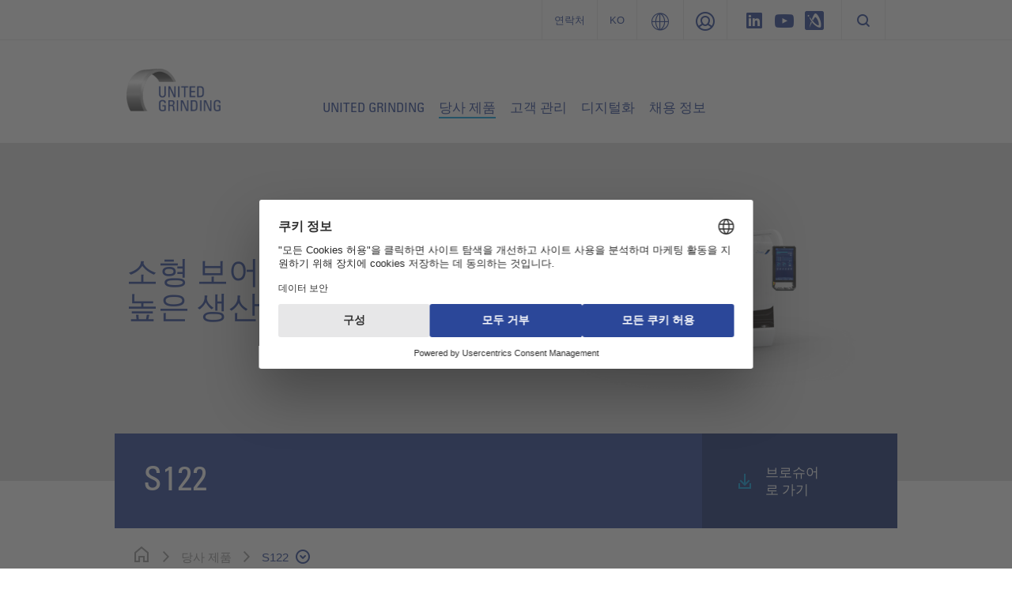

--- FILE ---
content_type: text/html; charset=utf-8
request_url: https://www.grinding.ch/ko/%EB%8B%B9%EC%82%AC-%EC%A0%9C%ED%92%88/%EC%83%81%EC%84%B8-%EB%B3%B4%EA%B8%B0/?tx_uggproducts_detail%5Bproduct%5D=64&cHash=24d742b7795d3e2ffe579fa9c0ef7e36
body_size: 18618
content:
<!DOCTYPE html>
<html dir="ltr" lang="ko">
<head>

<meta charset="utf-8">
<!-- 
	###################################################
	Leuchtfeuer Digital Marketing - www.Leuchtfeuer.com
	###################################################

	This website is powered by TYPO3 - inspiring people to share!
	TYPO3 is a free open source Content Management Framework initially created by Kasper Skaarhoj and licensed under GNU/GPL.
	TYPO3 is copyright 1998-2026 of Kasper Skaarhoj. Extensions are copyright of their respective owners.
	Information and contribution at https://typo3.org/
-->




<meta http-equiv="x-ua-compatible" content="IE=edge" />
<meta name="generator" content="TYPO3 CMS" />
<meta name="viewport" content="width=device-width, initial-scale=1.0, maximum-scale=1.0, user-scalable=no" />
<meta name="robots" content="index,follow" />
<meta property="og:image" content="https://cdn.grinding.ch/fileadmin/_processed_/f/0/csm_27022024_STUDER_S122-Spw-300_UMS_186d03f3b8.png" />
<meta property="og:image:width" content="500" />
<meta property="og:image:height" content="320" />
<meta property="og:title" content="S122" />
<meta property="og:site_name" content="UNITED GRINDING" />
<meta property="og:locale" content="ko" />
<meta name="twitter:card" content="summary" />
<meta name="twitter:title" content="상세 보기" />
<meta name="date" content="2023-03-07" />


<link rel="stylesheet" type="text/css" href="https://cdn.grinding.ch/typo3conf/ext/solr/Resources/Public/StyleSheets/Frontend/suggest.css?1768396806" media="all">
<link rel="stylesheet" type="text/css" href="https://cdn.grinding.ch/typo3conf/ext/rx_shariff/Resources/Public/Css/shariff.complete.css?1768396806" media="all">
<link rel="stylesheet" type="text/css" href="https://cdn.grinding.ch/typo3conf/ext/ugg_site/Resources/Public/Css/website.min.css?1768396797" media="screen">
<link rel="stylesheet" type="text/css" href="https://cdn.grinding.ch/typo3conf/ext/ugg_site/Resources/Public/Css/print.min.css?1768396797" media="print">




<script async="async" defer="defer" src="https://cdn.grinding.ch/typo3conf/ext/ugg_site/Resources/Public/FriendlyCaptcha/widget.min.js?1768396797"></script>


<link rel="alternate" hreflang="en-us" href="https://www.grinding.com/en/products-and-services/all-products/detailed-view/product/s122/" />
<link rel="alternate" hreflang="jp" href="https://www.studer.com/jp/円筒研削盤/円筒研削/product/s122/" />
<link rel="alternate" hreflang="de" href="https://www.studer.com/de/rundschleifmaschinen/rundschleifen/product/s122/" />
<link rel="alternate" hreflang="en" href="https://www.studer.com/en/cylindrical-grinding-machines/grinding/product/s122/" />
<link rel="alternate" hreflang="fr" href="https://www.studer.com/fr/rectifieuses-cylindriques/details/product/s122/" />
<link rel="alternate" hreflang="it" href="https://www.studer.com/it/rettificatrici-cilindriche/vista-dettagliata/product/s122/" />
<link rel="alternate" hreflang="ko" href="https://www.studer.com/ko/원통-연삭기/상세-보기/product/s122/" />
<link rel="alternate" hreflang="zh" href="https://www.grinding.cn/cn/产品展示/详细信息/product/s122/" />
<link rel="preconnect" href="//privacy-proxy.usercentrics.eu">
            <link rel="preload" href="//privacy-proxy.usercentrics.eu/latest/uc-block.bundle.js" as="script">
            <script id="usercentrics-cmp" data-settings-id="vLTGvRkNZYqiEy" src="https://web.cmp.usercentrics.eu/ui/loader.js" async></script>
            <script type="application/javascript" src="https://privacy-proxy.usercentrics.eu/latest/uc-block.bundle.js"></script>
            <script>
                // additional configs for the Smart Data Protector
                //uc.reloadOnOptIn('BJz7qNsdj-7'); // reload page on YouTube opt-in
                //uc.reloadOnOptIn('S1pcEj_jZX'); // reload page on GoogleMaps opt-in
                uc.blockElements({
                    'S1pcEj_jZX': '.c-location-list__media, .c-competence-list' // Show google maps overlay over the element
                });
            </script><title> S122 | UNITED GRINDING</title>



<link rel="apple-touch-icon-precomposed" sizes="57x57" href="https://cdn.grinding.ch/typo3conf/ext/ugg_site/Resources/Public/Icons/Favicons/united-grinding/apple-touch-icon-57x57.png" />
<link rel="apple-touch-icon-precomposed" sizes="114x114" href="https://cdn.grinding.ch/typo3conf/ext/ugg_site/Resources/Public/Icons/Favicons/united-grinding/apple-touch-icon-114x114.png" />
<link rel="apple-touch-icon-precomposed" sizes="72x72" href="https://cdn.grinding.ch/typo3conf/ext/ugg_site/Resources/Public/Icons/Favicons/united-grinding/apple-touch-icon-72x72.png" />
<link rel="apple-touch-icon-precomposed" sizes="144x144" href="https://cdn.grinding.ch/typo3conf/ext/ugg_site/Resources/Public/Icons/Favicons/united-grinding/apple-touch-icon-144x144.png" />
<link rel="apple-touch-icon-precomposed" sizes="60x60" href="https://cdn.grinding.ch/typo3conf/ext/ugg_site/Resources/Public/Icons/Favicons/united-grinding/apple-touch-icon-60x60.png" />
<link rel="apple-touch-icon-precomposed" sizes="120x120" href="https://cdn.grinding.ch/typo3conf/ext/ugg_site/Resources/Public/Icons/Favicons/united-grinding/apple-touch-icon-120x120.png" />
<link rel="apple-touch-icon-precomposed" sizes="76x76" href="https://cdn.grinding.ch/typo3conf/ext/ugg_site/Resources/Public/Icons/Favicons/united-grinding/apple-touch-icon-76x76.png" />
<link rel="apple-touch-icon-precomposed" sizes="152x152" href="https://cdn.grinding.ch/typo3conf/ext/ugg_site/Resources/Public/Icons/Favicons/united-grinding/apple-touch-icon-152x152.png" />
<link rel="icon" type="image/png" href="https://cdn.grinding.ch/typo3conf/ext/ugg_site/Resources/Public/Icons/Favicons/united-grinding/favicon-196x196.png" sizes="196x196" />
<link rel="icon" type="image/png" href="https://cdn.grinding.ch/typo3conf/ext/ugg_site/Resources/Public/Icons/Favicons/united-grinding/favicon-96x96.png" sizes="96x96" />
<link rel="icon" type="image/png" href="https://cdn.grinding.ch/typo3conf/ext/ugg_site/Resources/Public/Icons/Favicons/united-grinding/favicon-32x32.png" sizes="32x32" />
<link rel="icon" type="image/png" href="https://cdn.grinding.ch/typo3conf/ext/ugg_site/Resources/Public/Icons/Favicons/united-grinding/favicon-16x16.png" sizes="16x16" />
<link rel="icon" type="image/png" href="https://cdn.grinding.ch/typo3conf/ext/ugg_site/Resources/Public/Icons/Favicons/united-grinding/favicon-128.png" sizes="128x128" />
<meta name="application-name" content="UNITED GRINDING"/>
<meta name="msapplication-TileColor" content="#FFFFFF" />
<meta name="msapplication-TileImage" content="https://cdn.grinding.ch/typo3conf/ext/ugg_site/Resources/Public/Icons/Favicons/united-grinding/mstile-144x144.png" />
<meta name="msapplication-square70x70logo" content="https://cdn.grinding.ch/typo3conf/ext/ugg_site/Resources/Public/Icons/Favicons/united-grinding/mstile-70x70.png" />
<meta name="msapplication-square150x150logo" content="https://cdn.grinding.ch/typo3conf/ext/ugg_site/Resources/Public/Icons/Favicons/united-grinding/mstile-150x150.png" />
<meta name="msapplication-wide310x150logo" content="https://cdn.grinding.ch/typo3conf/ext/ugg_site/Resources/Public/Icons/Favicons/united-grinding/mstile-310x150.png" />
<meta name="msapplication-square310x310logo" content="https://cdn.grinding.ch/typo3conf/ext/ugg_site/Resources/Public/Icons/Favicons/united-grinding/mstile-310x310.png" />















	<!-- Google Tag Manager -->
	<script>(function(w,d,s,l,i){w[l]=w[l]||[];w[l].push({'gtm.start':new Date().getTime(),event:'gtm.js'});var f=d.getElementsByTagName(s)[0],j=d.createElement(s),dl=l!='dataLayer'?'&l='+l:'';j.async=true;j.src='https://www.googletagmanager.com/gtm.js?id='+i+dl;f.parentNode.insertBefore(j,f);})(window,document,'script','dataLayer','GTM-MRM44V8');</script>
	<!-- End Google Tag Manager -->

	<script>
      var gaProperty = 'GTM-MRM44V8';
      var disableStr = 'ga-disable-' + gaProperty;
      if (document.cookie.indexOf(disableStr + '=true') > -1) { window[disableStr] = true;
      }
      function gaOptout() {
          document.cookie = disableStr + '=true; expires=Thu, 31 Dec 2099 23:59:59 UTC; path=/';
          window[disableStr] = true;
      }
   </script>


<script type="text/javascript">
    window.dataLayer = window.dataLayer || [];
</script>
<meta name="naver-site-verification" content="a1a735c7e2b35dc16a73697b0b21cbf2c256cb6d" />
<link rel="canonical" href="https://www.grinding.ch/ko/%EB%8B%B9%EC%82%AC-%EC%A0%9C%ED%92%88/%EC%83%81%EC%84%B8-%EB%B3%B4%EA%B8%B0/?tx_uggproducts_detail%5Bproduct%5D=64&amp;cHash=24d742b7795d3e2ffe579fa9c0ef7e36"/>

<link rel="alternate" hreflang="de" href="https://www.grinding.ch/de/unsere-produkte/detailansicht/?tx_uggproducts_detail%5Bproduct%5D=64&amp;cHash=24d742b7795d3e2ffe579fa9c0ef7e36"/>
<link rel="alternate" hreflang="en" href="https://www.grinding.ch/en/our-products/detailed-view/?tx_uggproducts_detail%5Bproduct%5D=64&amp;cHash=24d742b7795d3e2ffe579fa9c0ef7e36"/>
<link rel="alternate" hreflang="fr" href="https://www.grinding.ch/fr/nos-produits/details/?tx_uggproducts_detail%5Bproduct%5D=64&amp;cHash=24d742b7795d3e2ffe579fa9c0ef7e36"/>
<link rel="alternate" hreflang="it" href="https://www.grinding.ch/it/i-nostri-prodotti/vista-dettagliata/?tx_uggproducts_detail%5Bproduct%5D=64&amp;cHash=24d742b7795d3e2ffe579fa9c0ef7e36"/>
<link rel="alternate" hreflang="ja" href="https://www.grinding.ch/jp/%E5%BD%93%E7%A4%BE%E3%81%AE%E8%A3%BD%E5%93%81/%E8%A9%B3%E7%B4%B0%E8%A1%A8%E7%A4%BA/?tx_uggproducts_detail%5Bproduct%5D=64&amp;cHash=24d742b7795d3e2ffe579fa9c0ef7e36"/>
<link rel="alternate" hreflang="ko" href="https://www.grinding.ch/ko/%EB%8B%B9%EC%82%AC-%EC%A0%9C%ED%92%88/%EC%83%81%EC%84%B8-%EB%B3%B4%EA%B8%B0/?tx_uggproducts_detail%5Bproduct%5D=64&amp;cHash=24d742b7795d3e2ffe579fa9c0ef7e36"/>
<link rel="alternate" hreflang="x-default" href="https://www.grinding.ch/de/unsere-produkte/detailansicht/?tx_uggproducts_detail%5Bproduct%5D=64&amp;cHash=24d742b7795d3e2ffe579fa9c0ef7e36"/>

<!-- This site is optimized with the Yoast SEO for TYPO3 plugin - https://yoast.com/typo3-extensions-seo/ -->
<script type="application/ld+json">[{"@context":"https:\/\/www.schema.org","@type":"BreadcrumbList","itemListElement":[{"@type":"ListItem","position":1,"item":{"@id":"https:\/\/www.grinding.ch\/ko\/","name":"www.grinding.ch"}},{"@type":"ListItem","position":2,"item":{"@id":"https:\/\/www.grinding.ch\/ko\/%EB%8B%B9%EC%82%AC-%EC%A0%9C%ED%92%88\/","name":"\ub2f9\uc0ac \uc81c\ud488"}},{"@type":"ListItem","position":3,"item":{"@id":"https:\/\/www.grinding.ch\/ko\/%EB%8B%B9%EC%82%AC-%EC%A0%9C%ED%92%88\/%EC%83%81%EC%84%B8-%EB%B3%B4%EA%B8%B0\/","name":"\uc0c1\uc138 \ubcf4\uae30"}}]}];</script>
</head>
<body id="page-2241">




	<noscript><iframe src="https://www.googletagmanager.com/ns.html?id=GTM-MRM44V8" height="0" width="0" style="display:none;visibility:hidden"></iframe></noscript>


<div id="app" data-pid="2240">
	<div class="wrapper fixed-top" data-wrapper>
		<div class="d-none d-sm-none d-md-none d-lg-block c-meta" data-meta-foldout>
	

<div class="c-meta-foldout" data-meta-foldout-content><div class="c-meta-foldout__wrapper"><div class="container"><div class="row"><div class="col"><img class="c-meta-foldout__logo" src="https://cdn.grinding.ch/typo3conf/ext/ugg_site/Resources/Public/Icons/Logo/UnitedGrinding/logo-united-grinding-white.svg" width="180" height="84" alt="" /><ul class="c-meta-foldout__sites"><li class="c-meta-foldout__sites-item"><a href="/ko/" target="_self" class="c-svg-link"><span class="c-svg-link__icon "><img src="https://cdn.grinding.ch/typo3conf/ext/ugg_site/Resources/Public/Icons/Flags/ico-switzerland.svg" height="24" width="24" alt="UNITED GRINDING Group"/></span><span class="c-svg-link__title">UNITED GRINDING Group</span></a></li><li class="c-meta-foldout__sites-item"><a href="https://www.grinding.com/en/" target="_self" class="c-svg-link"><span class="c-svg-link__icon "><img src="https://cdn.grinding.ch/typo3conf/ext/ugg_site/Resources/Public/Icons/Flags/ico-unitedstates.svg" height="24" width="24" alt="UNITED GRINDING North America"/></span><span class="c-svg-link__title">UNITED GRINDING North America</span></a></li><li class="c-meta-foldout__sites-item"><a href="https://www.grinding.cn/" target="_self" class="c-svg-link"><span class="c-svg-link__icon "><img src="https://cdn.grinding.ch/typo3conf/ext/ugg_site/Resources/Public/Icons/Flags/ico-china.svg" height="24" width="24" alt="联合磨削中国"/></span><span class="c-svg-link__title">联合磨削中国</span></a></li><li class="c-meta-foldout__sites-item"><a href="/en/" target="_self" class="c-svg-link c-svg-link--is-last"><span class="c-svg-link__icon "><img src="https://cdn.grinding.ch/typo3conf/ext/ugg_site/Resources/Public/Icons/Flags/ico-india.svg" height="24" width="24" alt="UNITED GRINDING India"/></span><span class="c-svg-link__title">UNITED GRINDING India</span></a></li></ul></div><div class="col"><div class="c-offcanvas__teaser-title">
				플랫 &amp; 프로파일
			</div><div class="c-offcanvas__teaser-image"><img src="https://cdn.grinding.ch/typo3conf/ext/ugg_site/Resources/Public/Images/Meta/Surface_profile.png" alt="" /></div><ul class="c-listing c-listing--meta"><li class="c-listing__item"><a class="c-listing__link" target="_blank" href="https://www.maegerle.com/ko/"><span>Mägerle</span></a></li><li class="c-listing__item"><a class="c-listing__link" target="_blank" href="https://www.blohm-machines.com/ko/"><span>Blohm</span></a></li><li class="c-listing__item"><a class="c-listing__link" target="_blank" href="https://www.jung-machines.com/ko/"><span>Jung</span></a></li></ul></div><div class="col"><div class="c-offcanvas__teaser-title">
				라운드
			</div><div class="c-offcanvas__teaser-image"><img src="https://cdn.grinding.ch/typo3conf/ext/ugg_site/Resources/Public/Images/Meta/Cylindrical.png" alt="" /></div><ul class="c-listing c-listing--meta"><li class="c-listing__item"><a class="c-listing__link" target="_blank" href="https://www.studer.com/ko/"><span>Studer</span></a></li><li class="c-listing__item"><a class="c-listing__link" target="_blank" href="https://www.schaudt.com/en/"><span>Schaudt</span></a></li><li class="c-listing__item"><a class="c-listing__link" target="_blank" href="https://www.mikrosa.com/en/"><span>Mikrosa</span></a></li></ul></div><div class="col"><div class="c-offcanvas__teaser-title">
				도구
			</div><div class="c-offcanvas__teaser-image"><img src="https://cdn.grinding.ch/typo3conf/ext/ugg_site/Resources/Public/Images/Meta/Tools.png" alt="" /></div><ul class="c-listing c-listing--meta"><li class="c-listing__item"><a class="c-listing__link" target="_blank" href="https://www.walter-machines.com/ko/"><span>Walter</span></a></li><li class="c-listing__item"><a class="c-listing__link" target="_blank" href="https://www.ewag.com/ko/"><span>Ewag</span></a></li></ul></div><div class="col"><div class="c-offcanvas__teaser-title">
				첨가제 제조
			</div><div class="c-offcanvas__teaser-image"><img src="https://cdn.grinding.ch/typo3conf/ext/ugg_site/Resources/Public/Images/Meta/Impact_Apllikationen.jpg" alt="" /></div><ul class="c-listing c-listing--meta"><li class="c-listing__item"><a class="c-listing__link" target="_blank" href="https://www.irpd.ch/en/"><span>IRPD</span></a></li></ul></div></div></div></div></div>

	<div class="c-meta-bar"><div class="c-meta-bar__container container justify-content-end"><div class="row" data-meta-language><div class="col col-auto d-flex c-meta-bar__item c-meta-bar__item--link c-meta-bar__item c-meta-bar__item--header"><a href="/ko/%EC%97%B0%EB%9D%BD%EC%B2%98/" title="연락처">연락처</a></div><div class="col col-auto d-flex c-meta-bar__item c-meta-bar__item--link c-meta-bar__item--language" title="Change Language" data-meta-language-trigger><span class="c-meta-bar__language-link">
						ko
					</span><div class="c-meta-language" data-meta-language-content><div class="c-meta-language__container"><div class="row"><div class="col col-6 "><a href="/de/unsere-produkte/detailansicht/?tx_uggproducts_detail%5Bproduct%5D=64&amp;cHash=24d742b7795d3e2ffe579fa9c0ef7e36" target="_self" class="c-svg-link"><span class="c-svg-link__icon "><img src="https://cdn.grinding.ch/typo3conf/ext/ugg_site/Resources/Public/Icons/Flags/ico-germany.svg" height="24" width="24" alt="Deutsch"/></span><span class="c-svg-link__title">Deutsch</span></a></div><div class="col col-6 "><a href="/en/our-products/detailed-view/?tx_uggproducts_detail%5Bproduct%5D=64&amp;cHash=24d742b7795d3e2ffe579fa9c0ef7e36" target="_self" class="c-svg-link"><span class="c-svg-link__icon "><img src="https://cdn.grinding.ch/typo3conf/ext/ugg_site/Resources/Public/Icons/Flags/ico-unitedstates.svg" height="24" width="24" alt="English"/></span><span class="c-svg-link__title">English</span></a></div><div class="col col-6 "><a href="https://www.grinding.cn/cn/" target="_self" class="c-svg-link"><span class="c-svg-link__icon "><img src="https://cdn.grinding.ch/typo3conf/ext/ugg_site/Resources/Public/Icons/Flags/ico-china.svg" height="24" width="24" alt="中文"/></span><span class="c-svg-link__title">中文</span></a></div><div class="col col-6 "><a href="/fr/nos-produits/details/?tx_uggproducts_detail%5Bproduct%5D=64&amp;cHash=24d742b7795d3e2ffe579fa9c0ef7e36" target="_self" class="c-svg-link"><span class="c-svg-link__icon "><img src="https://cdn.grinding.ch/typo3conf/ext/ugg_site/Resources/Public/Icons/Flags/ico-france.svg" height="24" width="24" alt="Français"/></span><span class="c-svg-link__title">Français</span></a></div><div class="col col-6 "><a href="/it/i-nostri-prodotti/vista-dettagliata/?tx_uggproducts_detail%5Bproduct%5D=64&amp;cHash=24d742b7795d3e2ffe579fa9c0ef7e36" target="_self" class="c-svg-link"><span class="c-svg-link__icon "><img src="https://cdn.grinding.ch/typo3conf/ext/ugg_site/Resources/Public/Icons/Flags/ico-italy.svg" height="24" width="24" alt="Italiano"/></span><span class="c-svg-link__title">Italiano</span></a></div><div class="col col-6 "><a href="/jp/%E5%BD%93%E7%A4%BE%E3%81%AE%E8%A3%BD%E5%93%81/%E8%A9%B3%E7%B4%B0%E8%A1%A8%E7%A4%BA/?tx_uggproducts_detail%5Bproduct%5D=64&amp;cHash=24d742b7795d3e2ffe579fa9c0ef7e36" target="_self" class="c-svg-link"><span class="c-svg-link__icon "><img src="https://cdn.grinding.ch/typo3conf/ext/ugg_site/Resources/Public/Icons/Flags/ico-japan.svg" height="24" width="24" alt="日本語"/></span><span class="c-svg-link__title">日本語</span></a></div><div class="col col-6 "><a href="/ko/%EB%8B%B9%EC%82%AC-%EC%A0%9C%ED%92%88/%EC%83%81%EC%84%B8-%EB%B3%B4%EA%B8%B0/?tx_uggproducts_detail%5Bproduct%5D=64&amp;cHash=24d742b7795d3e2ffe579fa9c0ef7e36" target="_self" class="c-svg-link c-svg-link--active"><span class="c-svg-link__icon "><img src="https://cdn.grinding.ch/typo3conf/ext/ugg_site/Resources/Public/Icons/Flags/ico-southkorea.svg" height="24" width="24" alt="한국어"/></span><span class="c-svg-link__title">한국어</span></a></div></div></div></div></div><div class="col col-auto d-flex c-meta-bar__item c-meta-bar__item--link" title="UNITED GRINDING Group" data-meta-foldout-trigger><span class="c-meta-bar__group-link"></span></div><div class="col col-auto d-flex c-meta-bar__item c-meta-bar__item--link c-meta-bar__item--login" data-meta-login-trigger><div class="c-meta-bar__login-link" title="Login"><span class="c-meta-bar__link"></span></div><div class="c-meta-login" data-meta-login-content><div class="c-meta-login__container"><ul class="c-listing c-listing--meta c-listing--login"><li class="c-listing__item"><a href="/en/sales-partner-portal/" class="c-listing__link"><span>
                        Distributor
                    </span></a></li></ul></div></div></div><div class="col col-auto d-flex c-meta-bar__item"><a href="https://www.linkedin.com/company/unitedgrindinggroup/" target="_blank" class="c-meta-bar__item__social c-meta-bar__item__social--linkedin" rel="noreferrer"></a><a href="https://www.youtube.com/channel/UC4595B7dvR8BTpNNAj5a-1w" target="_blank" class="c-meta-bar__item__social c-meta-bar__item__social--youtube" rel="noreferrer"></a><a href="https://en.industryarena.com/united-grinding" target="_blank" class="c-meta-bar__item__social c-meta-bar__item__social--industryarena" rel="noreferrer"></a></div><div class="col col-auto d-flex c-meta-bar__item c-meta-bar__item--last" data-searchbox><button data-searchbox-trigger class="c-searchbar__button d-none d-lg-block"></button></div></div></div></div>
</div>

		

<div class="c-header">
	<div class="c-header__strap-outer">
		<div class="container c-header__strap-inner">
			<div class="row align-items-center align-items-lg-start c-header__wrap">
				
						<div class="col col-lg-3">
							
	<a class="c-company-logo__link" href="/ko/">
		
				<img class="c-company-logo c-company-logo--grinding" alt="UNITED GRINDING" src="https://cdn.grinding.ch/typo3conf/ext/ugg_site/Resources/Public/Icons/Logo/UnitedGrinding/logo-united-grinding@2x.png"/>
			
	</a>

						</div>
						<div class="col col-auto col-lg-9">
							
	<div class="c-header__nav-section">
		<nav class="c-navigation-bar c-navigation-bar--grinding d-none d-lg-block" data-mainnav><ul class="c-navigation-bar__list"><li class="c-navigation-bar__item" data-mainnav-parent><span class="c-navigation-bar__link" data-mainnav-trigger>UNITED GRINDING</span><div class="c-navigation-foldout" data-mainnav-content><div class="container c-container--xxl"><div class="row"><ul class="col col-3 c-navigation-foldout__element c-navigation-foldout__element--teaser"><li class="c-navigation-foldout__item"><a href="/ko/united-grinding/" class="c-navigation-foldout__title">
    
            회사
        
</a><a href="/ko/united-grinding/"><div data-responsive-image="1" class="c-navigation-foldout__image-wrap"><img class="c-navigation-foldout__image-wrap__media" data-src="https://cdn.grinding.ch/typo3temp/assets/_processed_/1/4/csm_5dc0f2e7f7d60e5663e1adaeb7dba2432e30406c-fp-2-1-0-34_afcbb892b0.jpg" /></div></a><div class="c-navigation-foldout__text">UNITED GRINDING Group은 연삭, 방전, 레이저 및 측정 기계뿐만 아니라 적층 가공용 공작 기계 분야의 세계적인 선도 제조업체 중 하나입니다. </div><a href="/ko/united-grinding/" class="c-navigation-foldout__link">개요로 이동</a></li></ul><ul class="col col-3 c-navigation-foldout__element"><li class="c-navigation-foldout__item"><a href="/ko/united-grinding/%EB%89%B4%EC%8A%A4-%EB%B0%8F-%EC%9D%B4%EB%B2%A4%ED%8A%B8/%EC%A0%84%EC%B2%B4-%EC%9D%BC%EC%A0%95/" class="c-navigation-foldout__title">
    
            뉴스 및 이벤트
        
</a><ul class="c-listing c-listing--mainnav"><li class="c-listing__item"><a href="/ko/united-grinding/%EB%89%B4%EC%8A%A4-%EB%B0%8F-%EC%9D%B4%EB%B2%A4%ED%8A%B8/%EC%A0%84%EC%B2%B4-%EC%9D%BC%EC%A0%95/" target="_self" class="c-listing__link"><span>전체 일정</span></a></li><li class="c-listing__item"><a href="/ko/united-grinding/%EB%89%B4%EC%8A%A4-%EB%B0%8F-%EC%9D%B4%EB%B2%A4%ED%8A%B8/%EB%89%B4%EC%8A%A4-%EA%B0%9C%EC%9A%94/" target="_self" class="c-listing__link"><span>뉴스 개요</span></a></li><li class="c-listing__item"><a href="/ko/united-grinding/%EB%89%B4%EC%8A%A4-%EB%B0%8F-%EC%9D%B4%EB%B2%A4%ED%8A%B8/%EC%96%B8%EB%A1%A0-%EA%B8%B0%EA%B4%80-%EB%82%B4/" target="_self" class="c-listing__link"><span>언론 기관 내</span></a></li><li class="c-listing__item"><a href="/ko/united-grinding/%EB%89%B4%EC%8A%A4-%EB%B0%8F-%EC%9D%B4%EB%B2%A4%ED%8A%B8/mecspe/" target="_self" class="c-listing__link"><span>MECSPE 2025</span></a></li><li class="c-listing__item"><a href="/ko/united-grinding/%EB%89%B4%EC%8A%A4-%EB%B0%8F-%EC%9D%B4%EB%B2%A4%ED%8A%B8/%EA%B7%B8%EB%9D%BC%EC%9D%B8%EB%94%A9-%ED%97%88%EB%B8%8C-2024/" target="_self" class="c-listing__link"><span>그라인딩 허브 2024</span></a></li></ul></li></ul><ul class="col col-3 c-navigation-foldout__element"><li class="c-navigation-foldout__item"><a href="/ko/united-grinding/%EB%AA%A8%EC%85%98/" class="c-navigation-foldout__title">
    
            모션
        
</a><ul class="c-listing c-listing--mainnav"><li class="c-listing__item"><a href="/ko/united-grinding/%EB%AA%A8%EC%85%98/motion-%EC%9E%A1%EC%A7%80/" target="_self" class="c-listing__link"><span>Motion 잡지</span></a></li><li class="c-listing__item"><a href="/ko/united-grinding/%EB%AA%A8%EC%85%98/%EB%AA%A8%EC%85%98-%EB%B8%94%EB%A1%9C%EA%B7%B8/" target="_self" class="c-listing__link"><span>모션 블로그</span></a></li></ul></li></ul><ul class="col col-3 c-navigation-foldout__element"><li class="c-navigation-foldout__item"><a href="/ko/united-grinding/%EC%83%81%EC%84%B8-%EC%A3%BC%EC%A0%9C/" class="c-navigation-foldout__title">
    
            상세 주제
        
</a><ul class="c-listing c-listing--mainnav"><li class="c-listing__item"><a href="/ko/united-grinding/%EC%83%81%EC%84%B8-%EC%A3%BC%EC%A0%9C/%EA%B3%A0%EA%B0%9D-%EB%B6%80%EB%AC%B8/" target="_self" class="c-listing__link"><span>고객 부문</span></a></li><li class="c-listing__item"><a href="/ko/united-grinding/%EC%83%81%EC%84%B8-%EC%A3%BC%EC%A0%9C/%EC%97%B0%ED%98%81/" target="_self" class="c-listing__link"><span>연혁</span></a></li><li class="c-listing__item"><a href="/ko/united-grinding/%EC%83%81%EC%84%B8-%EC%A3%BC%EC%A0%9C/united-grinding-%EA%B5%AC%EB%A7%A4-%EB%B6%80%EC%84%9C/" target="_self" class="c-listing__link"><span>UNITED GRINDING 구매 부서</span></a></li><li class="c-listing__item"><a href="/ko/united-grinding/%EC%83%81%EC%84%B8-%EC%A3%BC%EC%A0%9C/%EC%B1%85%EC%9E%84-%EA%B2%BD%EC%98%81/" target="_self" class="c-listing__link"><span>책임 경영</span></a></li></ul></li></ul></div></div></div></li><li class="c-navigation-bar__item" data-mainnav-parent><span class="c-navigation-bar__link is-active" data-mainnav-trigger>당사 제품</span><div class="c-navigation-foldout" data-mainnav-content><div class="container c-container--xxl"><div class="row"><ul class="col col-3 c-navigation-foldout__element c-navigation-foldout__element--teaser"><li class="c-navigation-foldout__item"><a href="https://www.grinding.ch/ko/당사-제품/?tx_uggproducts_list%5BfilterModel%5D%5Bbrand%5D=MÄGERLE%2CBLOHM%2CJUNG&amp;tx_uggproducts_list%5BfilterModel%5D%5Bcategory%5D=&amp;tx_uggproducts_list%5BfilterModel%5D%5BfilterState%5D=true" target="_top" class="c-navigation-foldout__title">
    
            평면 및 프로파일 연삭
        
</a><a href="https://www.grinding.ch/ko/당사-제품/?tx_uggproducts_list%5BfilterModel%5D%5Bbrand%5D=MÄGERLE%2CBLOHM%2CJUNG&amp;tx_uggproducts_list%5BfilterModel%5D%5Bcategory%5D=&amp;tx_uggproducts_list%5BfilterModel%5D%5BfilterState%5D=true" target="_top"><div data-responsive-image="1" class="c-navigation-foldout__image-wrap"><img class="c-navigation-foldout__image-wrap__media" data-src="https://cdn.grinding.ch/typo3temp/assets/_processed_/f/8/csm_bb50d4054f40f9d7e4aab267a963fb08f0b3f184-fp-2-1-0-0_bae7fc4551.jpg" /></div></a><div class="c-navigation-foldout__text">MÄGERLE, BLOHM 및 JUNG 브랜드는 매우 다양한 고정밀 평면 및 프로파일 연삭기로써, 생산 작업에 대한 최적의 비용 대비 효율적인 솔루션을 제공하기 위한 전제 조건을 제공합니다.</div><a href="https://www.grinding.ch/ko/당사-제품/?tx_uggproducts_list%5BfilterModel%5D%5Bbrand%5D=MÄGERLE%2CBLOHM%2CJUNG&amp;tx_uggproducts_list%5BfilterModel%5D%5Bcategory%5D=&amp;tx_uggproducts_list%5BfilterModel%5D%5BfilterState%5D=true" target="_top" class="c-navigation-foldout__link">평면 연삭기</a></li></ul><ul class="col col-3 c-navigation-foldout__element c-navigation-foldout__element--teaser"><li class="c-navigation-foldout__item"><a href="https://www.grinding.ch/ko/당사-제품/?tx_uggproducts_list%5BfilterModel%5D%5Bbrand%5D=JUNG&amp;tx_uggproducts_list%5BfilterModel%5D%5Bcategory%5D=&amp;tx_uggproducts_list%5BfilterModel%5D%5BfilterState%5D=true" target="_top" class="c-navigation-foldout__title">
    
            원통 연삭
        
</a><a href="https://www.grinding.ch/ko/당사-제품/?tx_uggproducts_list%5BfilterModel%5D%5Bbrand%5D=JUNG&amp;tx_uggproducts_list%5BfilterModel%5D%5Bcategory%5D=&amp;tx_uggproducts_list%5BfilterModel%5D%5BfilterState%5D=true" target="_top"><div data-responsive-image="1" class="c-navigation-foldout__image-wrap"><img class="c-navigation-foldout__image-wrap__media" data-src="https://cdn.grinding.ch/typo3temp/assets/_processed_/7/9/csm_295691f6803ab45560d99b7bb7d30d518c1f2e4d-fp-2-1-0-0_6352410140.jpg" /></div></a><div class="c-navigation-foldout__text">핵심 역량, 세 가지 강력한 브랜드: STUDER, SCHAUDT, MIKROSA는 원통 연삭 기술에 대한 매우 풍부한 지식과 이를 통해 사용자가 얻을 수 있는 이점을 결합하였습니다.</div><a href="https://www.grinding.ch/ko/당사-제품/?tx_uggproducts_list%5BfilterModel%5D%5Bbrand%5D=JUNG&amp;tx_uggproducts_list%5BfilterModel%5D%5Bcategory%5D=&amp;tx_uggproducts_list%5BfilterModel%5D%5BfilterState%5D=true" target="_top" class="c-navigation-foldout__link">원통 연삭기</a></li></ul><ul class="col col-3 c-navigation-foldout__element c-navigation-foldout__element--teaser"><li class="c-navigation-foldout__item"><a href="https://www.grinding.ch/ko/당사-제품/?tx_uggproducts_list%5BfilterModel%5D%5Bbrand%5D=WALTER%2CEWAG&amp;tx_uggproducts_list%5BfilterModel%5D%5Bcategory%5D=&amp;tx_uggproducts_list%5BfilterModel%5D%5BfilterState%5D=true" target="_top" class="c-navigation-foldout__title">
    
            공구 가공
        
</a><a href="https://www.grinding.ch/ko/당사-제품/?tx_uggproducts_list%5BfilterModel%5D%5Bbrand%5D=WALTER%2CEWAG&amp;tx_uggproducts_list%5BfilterModel%5D%5Bcategory%5D=&amp;tx_uggproducts_list%5BfilterModel%5D%5BfilterState%5D=true" target="_top"><div data-responsive-image="1" class="c-navigation-foldout__image-wrap"><img class="c-navigation-foldout__image-wrap__media" data-src="https://cdn.grinding.ch/typo3temp/assets/_processed_/2/4/csm_e61906f611441949735eea241fcc2c4767135224-fp-2-1-0-0_3e374552dd.jpg" /></div></a><div class="c-navigation-foldout__text">기본 모델부터 하이엔드 솔루션에 이르는 공구 생산 및 재연삭용 WALTER EWAG의 최고급 공구 연삭기.</div><a href="https://www.grinding.ch/ko/당사-제품/?tx_uggproducts_list%5BfilterModel%5D%5Bbrand%5D=WALTER%2CEWAG&amp;tx_uggproducts_list%5BfilterModel%5D%5Bcategory%5D=&amp;tx_uggproducts_list%5BfilterModel%5D%5BfilterState%5D=true" target="_top" class="c-navigation-foldout__link">공구 연삭기 및 측정기</a></li></ul><ul class="col col-3 c-navigation-foldout__element c-navigation-foldout__element--teaser"><li class="c-navigation-foldout__item"><a href="https://www.grinding.ch/de/unsere-produkte/?tx_uggproducts_list%5BfilterModel%5D%5Bbrand%5D=IRPD&amp;tx_uggproducts_list%5BfilterModel%5D%5Bcategory%5D=&amp;tx_uggproducts_list%5BfilterModel%5D%5BfilterState%5D=true&amp;cHash=4f8ed4991841c7c73ccedbfcec9fa749" target="_blank" class="c-navigation-foldout__title">
    
            첨가제 제조
        
</a><a href="https://www.grinding.ch/en/our-products/?tx_uggproducts_list%5BfilterModel%5D%5Bbrand%5D=IRPD&amp;tx_uggproducts_list%5BfilterModel%5D%5Bcategory%5D=&amp;tx_uggproducts_list%5BfilterModel%5D%5BfilterState%5D=true&amp;cHash=4f8ed4991841c7c73ccedbfcec9fa749" target="_blank"><div data-responsive-image="1" class="c-navigation-foldout__image-wrap"><img class="c-navigation-foldout__image-wrap__media" data-src="https://cdn.grinding.ch/typo3temp/assets/_processed_/c/0/csm_62dd72c6012afb330861aa42ee6757927c522ffa-fp-2-1-0-0_e27d0c7b8a.jpg" /></div></a><div class="c-navigation-foldout__text">IRPD 브랜드는 당사의 적층 제조 역량 센터와 최초의 산업용 적층 공작 기계 &quot;Made in Switzerland&quot;를 나타냅니다.</div><a href="https://www.grinding.ch/en/our-products/?tx_uggproducts_list%5BfilterModel%5D%5Bbrand%5D=IRPD&amp;tx_uggproducts_list%5BfilterModel%5D%5Bcategory%5D=&amp;tx_uggproducts_list%5BfilterModel%5D%5BfilterState%5D=true&amp;cHash=4f8ed4991841c7c73ccedbfcec9fa749" target="_blank" class="c-navigation-foldout__link"> 첨가제 공작 기계</a></li></ul></div></div></div></li><li class="c-navigation-bar__item" data-mainnav-parent><span class="c-navigation-bar__link" data-mainnav-trigger>고객 관리</span><div class="c-navigation-foldout" data-mainnav-content><div class="container c-container--xxl"><div class="row"><ul class="col col-3 c-navigation-foldout__element"><li class="c-navigation-foldout__item"><a href="/ko/%EA%B3%A0%EA%B0%9D-%EA%B4%80%EB%A6%AC/%EC%84%9C%EB%B9%84%EC%8A%A4/" class="c-navigation-foldout__title">
    
            서비스
        
</a><ul class="c-listing c-listing--mainnav"><li class="c-listing__item"><a href="/ko/%EA%B3%A0%EA%B0%9D-%EA%B4%80%EB%A6%AC/%EC%84%9C%EB%B9%84%EC%8A%A4/%EC%8B%9C%EB%8F%99/" target="_self" class="c-listing__link"><span>시동</span></a></li><li class="c-listing__item"><a href="/ko/%EA%B3%A0%EA%B0%9D-%EA%B4%80%EB%A6%AC/%EC%84%9C%EB%B9%84%EC%8A%A4/%EC%9E%90%EA%B2%A9-%EC%9D%B8%EC%A6%9D/" target="_self" class="c-listing__link"><span>자격 인증</span></a></li><li class="c-listing__item"><a href="/ko/%EA%B3%A0%EA%B0%9D-%EA%B4%80%EB%A6%AC/%EC%84%9C%EB%B9%84%EC%8A%A4/%EC%98%88%EB%B0%A9-%EB%B3%B4%EC%A0%84/" target="_self" class="c-listing__link"><span>예방 보전</span></a></li><li class="c-listing__item"><a href="/ko/%EA%B3%A0%EA%B0%9D-%EA%B4%80%EB%A6%AC/%EC%84%9C%EB%B9%84%EC%8A%A4/%EC%84%9C%EB%B9%84%EC%8A%A4/" target="_self" class="c-listing__link"><span>서비스</span></a></li><li class="c-listing__item"><a href="/ko/%EB%94%94%EC%A7%80%ED%84%B8%ED%99%94-alt/%EB%94%94%EC%A7%80%ED%84%B8-%EC%86%94%EB%A3%A8%EC%85%98/" target="_self" class="c-listing__link"><span>디지털 솔루션</span></a></li><li class="c-listing__item"><a href="/ko/%EA%B3%A0%EA%B0%9D-%EA%B4%80%EB%A6%AC/%EC%84%9C%EB%B9%84%EC%8A%A4/%EC%9E%90%EC%9E%AC/" target="_self" class="c-listing__link"><span>자재</span></a></li><li class="c-listing__item"><a href="/ko/%EA%B3%A0%EA%B0%9D-%EA%B4%80%EB%A6%AC/%EC%84%9C%EB%B9%84%EC%8A%A4/%EB%A6%AC%EB%B9%8C%EB%93%9C/" target="_self" class="c-listing__link"><span>리빌드</span></a></li><li class="c-listing__item"><a href="/ko/%EA%B3%A0%EA%B0%9D-%EA%B4%80%EB%A6%AC/%EC%84%9C%EB%B9%84%EC%8A%A4/%EB%A6%AC%ED%8A%B8%EB%A1%9C%ED%95%8F/" target="_self" class="c-listing__link"><span>리트로핏</span></a></li></ul></li></ul><ul class="col col-3 c-navigation-foldout__element c-navigation-foldout__element--teaser"><li class="c-navigation-foldout__item"><a href="/ko/%EB%94%94%EC%A7%80%ED%84%B8%ED%99%94/digital-solutions/" class="c-navigation-foldout__title">
    
            디지털 솔루션
        
</a><a href="/ko/%EB%94%94%EC%A7%80%ED%84%B8%ED%99%94/digital-solutions/"><div data-responsive-image="1" class="c-navigation-foldout__image-wrap"><img class="c-navigation-foldout__image-wrap__media" data-src="https://cdn.grinding.ch/typo3temp/assets/_processed_/2/f/csm_e6a09f0312789a474669de70ef09a80d1322cb72-fp-2-1-0-0_eecb88b184.jpg" /></div></a><div class="c-navigation-foldout__text">여기서 디지털 솔루션에 대해 자세히 알아보십시오. 고객 비즈니스의 디지털 변혁에 대한 당사의 기여.</div><a href="/ko/%EB%94%94%EC%A7%80%ED%84%B8%ED%99%94/digital-solutions/" class="c-navigation-foldout__link">여기에서 자세히 알아보기 ...</a></li></ul></div></div></div></li><li class="c-navigation-bar__item" data-mainnav-parent><span class="c-navigation-bar__link" data-mainnav-trigger>디지털화</span><div class="c-navigation-foldout" data-mainnav-content><div class="container c-container--xxl"><div class="row"><ul class="col col-3 c-navigation-foldout__element c-navigation-foldout__element--teaser"><li class="c-navigation-foldout__item"><a href="/ko/%EB%94%94%EC%A7%80%ED%84%B8%ED%99%94/core/" class="c-navigation-foldout__title">
    
            C.O.R.E.
        
</a><a href="/ko/%EB%94%94%EC%A7%80%ED%84%B8%ED%99%94/core/"><div data-responsive-image="1" class="c-navigation-foldout__image-wrap"><img class="c-navigation-foldout__image-wrap__media" data-src="https://cdn.grinding.ch/typo3temp/assets/_processed_/6/b/csm_3a6c8da3ed2b18021c3374c898a592fc7e796a72-fp-2-1-0-0_c51719ad46.jpg" /></div></a><div class="c-navigation-foldout__text">저희의 차세대 공작 기계 </div><a href="/ko/%EB%94%94%EC%A7%80%ED%84%B8%ED%99%94/core/" class="c-navigation-foldout__link">C.O.R.E.에 대해 자세히 알아보기</a></li></ul><ul class="col col-3 c-navigation-foldout__element c-navigation-foldout__element--teaser"><li class="c-navigation-foldout__item"><a href="/ko/%EB%94%94%EC%A7%80%ED%84%B8%ED%99%94/customer-portal/" class="c-navigation-foldout__title">
    
            고객 포털
        
</a><a href="/ko/%EB%94%94%EC%A7%80%ED%84%B8%ED%99%94/customer-portal/"><div data-responsive-image="1" class="c-navigation-foldout__image-wrap"><img class="c-navigation-foldout__image-wrap__media" data-src="https://cdn.grinding.ch/typo3temp/assets/_processed_/0/1/csm_9be63adcdc47e53d4000fdb1f0d53d42de0e0cef-fp-2-1-0-0_f7128c965f.jpg" /></div></a><div class="c-navigation-foldout__text">기계 데이터와 서비스에 24시간 365일 접속하려면 어떻게 해야 합니까?</div><a href="/ko/%EB%94%94%EC%A7%80%ED%84%B8%ED%99%94/customer-portal/" class="c-navigation-foldout__link">Customer Portal에 대해 더 알아보기</a></li></ul><ul class="col col-3 c-navigation-foldout__element c-navigation-foldout__element--teaser"><li class="c-navigation-foldout__item"><a href="/ko/%EB%94%94%EC%A7%80%ED%84%B8%ED%99%94/digital-solutions/" class="c-navigation-foldout__title">
    
            Digital Solutions
        
</a><a href="/ko/%EB%94%94%EC%A7%80%ED%84%B8%ED%99%94/digital-solutions/"><div data-responsive-image="1" class="c-navigation-foldout__image-wrap"><img class="c-navigation-foldout__image-wrap__media" data-src="https://cdn.grinding.ch/typo3temp/assets/_processed_/2/f/csm_e6a09f0312789a474669de70ef09a80d1322cb72-fp-2-1-0-0_eecb88b184.jpg" /></div></a><div class="c-navigation-foldout__text">연결된 기계 장치들의 가동시간과 생산성을 어떻게 늘릴 수 있습니까?</div><a href="/ko/%EB%94%94%EC%A7%80%ED%84%B8%ED%99%94/digital-solutions/" class="c-navigation-foldout__link">디지털 솔루션에 대해 더 알아보기</a></li></ul><ul class="col col-3 c-navigation-foldout__element c-navigation-foldout__element--teaser"><li class="c-navigation-foldout__item"><a href="/ko/%EB%94%94%EC%A7%80%ED%84%B8%ED%99%94/digital-interfaces/" class="c-navigation-foldout__title">
    
            Digital Interfaces
        
</a><a href="/ko/%EB%94%94%EC%A7%80%ED%84%B8%ED%99%94/digital-interfaces/"><div data-responsive-image="1" class="c-navigation-foldout__image-wrap"><img class="c-navigation-foldout__image-wrap__media" data-src="https://cdn.grinding.ch/typo3temp/assets/_processed_/8/a/csm_fbb0c8d8b0407f11e9f008671d8107b2bd92c0c4-fp-2-1-0-0_65f2bd5d63.jpg" /></div></a><div class="c-navigation-foldout__text">타사 시스템을 어떻게 통합할 수 있습니까? 어떤 인터페이스가 지원됩니까?</div><a href="/ko/%EB%94%94%EC%A7%80%ED%84%B8%ED%99%94/digital-interfaces/" class="c-navigation-foldout__link">디지털 인터페이스에 대해 자세히 알아보기</a></li></ul></div></div></div></li><li class="c-navigation-bar__item" data-mainnav-parent><span class="c-navigation-bar__link" data-mainnav-trigger>채용 정보</span><div class="c-navigation-foldout" data-mainnav-content><div class="container c-container--xxl"><div class="row"><ul class="col col-3 c-navigation-foldout__element c-navigation-foldout__element--teaser"><li class="c-navigation-foldout__item"><a href="/ko/%EC%B1%84%EC%9A%A9-%EC%A0%95%EB%B3%B4/%EC%97%B4%EC%A0%95/" class="c-navigation-foldout__title">
    
            열정
        
</a><a href="/ko/%EC%B1%84%EC%9A%A9-%EC%A0%95%EB%B3%B4/%EC%97%B4%EC%A0%95/"><div data-responsive-image="1" class="c-navigation-foldout__image-wrap"><img class="c-navigation-foldout__image-wrap__media" data-src="https://cdn.grinding.ch/typo3temp/assets/_processed_/9/7/csm_5f7ce880a7aed4a9e4f4407d39a66f41ca70fb4e-fp-2-1-0-0_4dfeb41f41.jpg" /></div></a><div class="c-navigation-foldout__text">United Grinding Group의 직원들, 다시 말해 저마다의 역사를 쓴 2,500가지 이상의 강건한 인물들이 회사를 성공으로 이끌었습니다. 당사의 브랜드와 기업들이 우리를 연삭, 방전, 레이저 가공, 복합 기계 가공 및 측정용 정밀 기계 제조업체의 리더로 만듭니다.</div><a href="/ko/%EC%B1%84%EC%9A%A9-%EC%A0%95%EB%B3%B4/%EC%97%B4%EC%A0%95/" class="c-navigation-foldout__link">우리 직원들의 목소리 ...</a></li></ul><ul class="col col-3 c-navigation-foldout__element c-navigation-foldout__element--teaser"><li class="c-navigation-foldout__item"><a href="/ko/%EC%B1%84%EC%9A%A9-%EC%A0%95%EB%B3%B4/%ED%95%99%EC%83%9D-%EB%B0%8F-%ED%9B%88%EB%A0%A8%EC%83%9D/" class="c-navigation-foldout__title">
    
            학생 및 훈련생
        
</a><a href="/ko/%EC%B1%84%EC%9A%A9-%EC%A0%95%EB%B3%B4/%ED%95%99%EC%83%9D-%EB%B0%8F-%ED%9B%88%EB%A0%A8%EC%83%9D/"><div data-responsive-image="1" class="c-navigation-foldout__image-wrap"><img class="c-navigation-foldout__image-wrap__media" data-src="https://cdn.grinding.ch/typo3temp/assets/_processed_/a/8/csm_f1414429ec00f3da86ef18b6d2eade0d3915c087-fp-2-1-0-0_06ba3a726d.jpg" /></div></a><div class="c-navigation-foldout__text">연구에 대한 논문을 작성하십니까? 아니면 인턴십을 찾고 계십니까? 당사는 전문 경험을 얻고 회사 내 일상적인 비즈니스를 알 수 있는 다양한 방법을 제공합니다.</div><a href="/ko/%EC%B1%84%EC%9A%A9-%EC%A0%95%EB%B3%B4/%ED%95%99%EC%83%9D-%EB%B0%8F-%ED%9B%88%EB%A0%A8%EC%83%9D/" class="c-navigation-foldout__link">우리 회사에서 누릴 수 있는 기회 ...</a></li></ul><ul class="col col-3 c-navigation-foldout__element c-navigation-foldout__element--teaser"><li class="c-navigation-foldout__item"><a href="/ko/%EC%B1%84%EC%9A%A9-%EC%A0%95%EB%B3%B4/%EC%B1%84%EC%9A%A9/" class="c-navigation-foldout__title">
    
            채용
        
</a><a href="/ko/%EC%B1%84%EC%9A%A9-%EC%A0%95%EB%B3%B4/%EC%B1%84%EC%9A%A9/"><div data-responsive-image="1" class="c-navigation-foldout__image-wrap"><img class="c-navigation-foldout__image-wrap__media" data-src="https://cdn.grinding.ch/typo3temp/assets/_processed_/b/9/csm_d4d0b4372044a691b28d99baa6f764208a3209ff-fp-2-1-0-0_2b718eaef1.jpg" /></div></a><div class="c-navigation-foldout__text">우리와 함께 여러분의 미래를 시작하세요! 구인 공고는 UNITED GRINDING에서 찾을 수 있습니다.</div><a href="/ko/%EC%B1%84%EC%9A%A9-%EC%A0%95%EB%B3%B4/%EC%B1%84%EC%9A%A9/" class="c-navigation-foldout__link">시작해 봅시다 ...</a></li></ul></div></div></div></li></ul></nav>

		

<div class="c-searchbar" data-searchbox>
    <form method="get" id="tx-solr-search-form-pi-results-header"
          action="/ko/%EA%B2%80%EC%83%89/" accept-charset="utf-8"
          data-suggest="/?type=7384&id=167"
          data-suggest-header="">
        <div class="c-searchbar__container">
            <div class="c-searchbar__field-frame">
                <input data-searchbox-field
                       class="c-searchbar__field c-form__input--search tx-solr-q js-solr-q tx-solr-suggest tx-solr-suggest-focus form-control"
                       name="tx_solr[q]" type="text"
                       placeholder="검색어"/>
            </div>
            <div data-auto-suggestion-container ></div>
        </div>

    </form>
		<button data-searchbox-mobile-trigger class="c-searchbar-mobile__button d-lg-none"></button>
</div>

		<div class="c-header__mobile-opener" data-offcanvas-toggle></div>
	</div>

						</div>
					
			</div>
		</div>
	</div>
	<div class="c-header__foldout-wrap" data-mainnav-foldout><div class="c-header__foldout-content" data-mainnav-foldout-content></div></div>
</div>



<div class="c-searchbar-mobile d-lg-none" data-searchbox-mobile>
	<div class="container">
		<div class="row">
	    <form method="get" id="tx-solr-search-form-pi-results-mobile"
	          action="/ko/%EA%B2%80%EC%83%89/" accept-charset="utf-8"
	          data-suggest="/?type=7384&id=167"
	          data-suggest-header=""
	          class="c-searchbar-mobile__form col">
	        <div class="c-searchbar-mobile__container">
	            <div class="c-searchbar-mobile__field-frame">
	                <input data-searchbox-mobile-field
	                       class="c-searchbar-mobile__field
	                              tx-solr-q
	                              js-solr-q
	                              tx-solr-suggest
	                              tx-solr-suggest-focus"

	                       name="tx_solr[q]" type="text"
	                       placeholder="검색어"/>
		                     <button type="submit" class="c-button c-button--icon">Suchen</button>
	            </div>
	            <div class="col c-searchbar-mobile__suggest"
	                 data-auto-suggestion-container ></div>
	        </div>
	    </form>
		</div>
	</div>
</div>






	</div>

	<main class="c-content__wrap c-content__wrap--main">
		<!--TYPO3SEARCH_begin-->
		







<div id="c4894" class="u-space default u-space--remove" data-content="list-uggproducts-detail" data-content-last><a id="c29239"></a><div class="container"><div class="row"><div class="col-12"></div></div></div><div class="c-product-title"><div class="c-product-title__image-wrap"><div class="c-product-title__image-container"><div class="container"><div class="row"><div class="col"><div class="c-product-title__image"><img title="Rundschleifmaschine S122" src="https://cdn.grinding.ch/fileadmin/_processed_/f/0/csm_27022024_STUDER_S122-Spw-300_UMS_c0ed7c599c.png" width="680" height="436" alt="" /></div></div></div></div><div class="c-product-title__catcher-wrapper"><div class="c-product-title__catcher">소형 보어용으로
높은 생산성을 갖춘 기계.</div></div></div></div><div class="c-product-title__bar"><div class="c-product-title__title"><a href="/ko/%EB%8B%B9%EC%82%AC-%EC%A0%9C%ED%92%88/" class="c-product-title__backlink u-icon-arrowLeft"></a><h1>S122</h1></div><div class="c-product-title__options"><a href="https://cdn.grinding.ch/fileadmin/content_live_2019/www.studer.com/01_pdf/01_brochures/englisch/brochure-studer-S122-en.pdf" target="_blank" class="c-dropdown c-dropdown__head u-icon-download" rel="noreferrer"><span>
								브로슈어로 가기
							</span></a></div></div></div><div class="container"><div class="row"><div class="col-12"><ol class="c-breadcrumb" vocab="http://schema.org/" typeof="BreadcrumbList"><li class="c-breadcrumb__item 
													c-breadcrumb__item--first"
											property="itemListElement" typeof="ListItem"><a property="item" typeof="WebPage" class="c-breadcrumb__link c-breadcrumb__link--home" title="www.grinding.ch" href="https://www.grinding.ch/ko/"><span property="name">www.grinding.ch</span></a><meta property="position" content="1" /><meta property="@id" content="https://www.grinding.ch/ko/" /></li><li class="c-breadcrumb__item" property="itemListElement" typeof="ListItem"><a property="item" typeof="WebPage" class="c-breadcrumb__link" title="당사 제품" href="https://www.grinding.ch/ko/%EB%8B%B9%EC%82%AC-%EC%A0%9C%ED%92%88/"><span property="name">당사 제품</span></a><meta property="position" content="2" /><meta property="@id" content="https://www.grinding.ch/ko/%EB%8B%B9%EC%82%AC-%EC%A0%9C%ED%92%88/" /></li><li class="c-breadcrumb__item c-breadcrumb__item--last" property="itemListElement" typeof="ListItem"><meta property="position" content="3" /><span class="c-breadcrumb__link c-breadcrumb__link--dropdown c-breadcrumb__link--active"
																		  data-breadcrumb-dropdown-trigger title="S122"
																		  property="item" typeof="WebPage"><meta property="name" content="S122" /><meta property="@id" content="https://www.grinding.ch/ko/%EB%8B%B9%EC%82%AC-%EC%A0%9C%ED%92%88/" />
																	S122
																</span><div class="c-breadcrumb__dropdown" data-breadcrumb-dropdown-content><ul class="c-breadcrumb__dropdown-list"><li class="c-breadcrumb__dropdown-item"><a class="c-breadcrumb__dropdown-link" title="HELICHECK PLUS" href="/ko/%EB%8B%B9%EC%82%AC-%EC%A0%9C%ED%92%88/%EC%83%81%EC%84%B8-%EB%B3%B4%EA%B8%B0/?tx_uggproducts_detail%5Bproduct%5D=91&amp;cHash=e217a9a53cfd3856a29aee3c06bf3610">
	HELICHECK PLUS
</a></li><li class="c-breadcrumb__dropdown-item"><a class="c-breadcrumb__dropdown-link" title="HELICHECK PLUS LONG" href="/ko/%EB%8B%B9%EC%82%AC-%EC%A0%9C%ED%92%88/%EC%83%81%EC%84%B8-%EB%B3%B4%EA%B8%B0/?tx_uggproducts_detail%5Bproduct%5D=98&amp;cHash=da29a38d2077121800c474661bea0164">
	HELICHECK PLUS LONG
</a></li><li class="c-breadcrumb__dropdown-item"><a class="c-breadcrumb__dropdown-link" title="HELICHECK PRO" href="/ko/%EB%8B%B9%EC%82%AC-%EC%A0%9C%ED%92%88/%EC%83%81%EC%84%B8-%EB%B3%B4%EA%B8%B0/?tx_uggproducts_detail%5Bproduct%5D=99&amp;cHash=f91a2f7d1c38ed3e55eae121f762de6b">
	HELICHECK PRO
</a></li><li class="c-breadcrumb__dropdown-item"><a class="c-breadcrumb__dropdown-link" title="HELICHECK PRO LONG" href="/ko/%EB%8B%B9%EC%82%AC-%EC%A0%9C%ED%92%88/%EC%83%81%EC%84%B8-%EB%B3%B4%EA%B8%B0/?tx_uggproducts_detail%5Bproduct%5D=28&amp;cHash=7ee5aace4e5dba68571e230ef524a5f4">
	HELICHECK PRO LONG
</a></li><li class="c-breadcrumb__dropdown-item"><a class="c-breadcrumb__dropdown-link" title="HELITRONIC DIAMOND EVOLUTION" href="/ko/%EB%8B%B9%EC%82%AC-%EC%A0%9C%ED%92%88/%EC%83%81%EC%84%B8-%EB%B3%B4%EA%B8%B0/?tx_uggproducts_detail%5Bproduct%5D=69&amp;cHash=8f86796c0341e73ae870415c51321ff9">
	HELITRONIC DIAMOND EVOLUTION
</a></li><li class="c-breadcrumb__dropdown-item"><a class="c-breadcrumb__dropdown-link" title="HELITRONIC MICRO" href="/ko/%EB%8B%B9%EC%82%AC-%EC%A0%9C%ED%92%88/%EC%83%81%EC%84%B8-%EB%B3%B4%EA%B8%B0/?tx_uggproducts_detail%5Bproduct%5D=71&amp;cHash=fbfce1545deeff49ceab92bd74a3c797">
	HELITRONIC MICRO
</a></li><li class="c-breadcrumb__dropdown-item"><a class="c-breadcrumb__dropdown-link" title="HELITRONIC POWER 400" href="/ko/%EB%8B%B9%EC%82%AC-%EC%A0%9C%ED%92%88/%EC%83%81%EC%84%B8-%EB%B3%B4%EA%B8%B0/?tx_uggproducts_detail%5Bproduct%5D=70&amp;cHash=1c3b462082aa74b254d0c08b026c0296">
	HELITRONIC POWER 400
</a></li><li class="c-breadcrumb__dropdown-item"><a class="c-breadcrumb__dropdown-link" title="HELITRONIC POWER DIAMOND 400" href="/ko/%EB%8B%B9%EC%82%AC-%EC%A0%9C%ED%92%88/%EC%83%81%EC%84%B8-%EB%B3%B4%EA%B8%B0/?tx_uggproducts_detail%5Bproduct%5D=85&amp;cHash=d6e84d7053dfaa6ee748e8bb9b6fe50f">
	HELITRONIC POWER DIAMOND 400
</a></li><li class="c-breadcrumb__dropdown-item"><a class="c-breadcrumb__dropdown-link" title="HELITRONIC RAPTOR" href="/ko/%EB%8B%B9%EC%82%AC-%EC%A0%9C%ED%92%88/%EC%83%81%EC%84%B8-%EB%B3%B4%EA%B8%B0/?tx_uggproducts_detail%5Bproduct%5D=586&amp;cHash=7dac41fe5fffb2a91edd7ea62ce534e5">
	HELITRONIC RAPTOR
</a></li><li class="c-breadcrumb__dropdown-item"><a class="c-breadcrumb__dropdown-link" title="HELITRONIC RAPTOR DIAMOND" href="/ko/%EB%8B%B9%EC%82%AC-%EC%A0%9C%ED%92%88/%EC%83%81%EC%84%B8-%EB%B3%B4%EA%B8%B0/?tx_uggproducts_detail%5Bproduct%5D=588&amp;cHash=ac449b64cf77b4437f2583989f968726">
	HELITRONIC RAPTOR DIAMOND
</a></li><li class="c-breadcrumb__dropdown-item"><a class="c-breadcrumb__dropdown-link" title="HELITRONIC VISION 400 L" href="/ko/%EB%8B%B9%EC%82%AC-%EC%A0%9C%ED%92%88/%EC%83%81%EC%84%B8-%EB%B3%B4%EA%B8%B0/?tx_uggproducts_detail%5Bproduct%5D=87&amp;cHash=22e6d35d6a3bffb4585712cb90f87832">
	HELITRONIC VISION 400 L
</a></li><li class="c-breadcrumb__dropdown-item"><a class="c-breadcrumb__dropdown-link" title="HELITRONIC VISION DIAMOND 400 L" href="/ko/%EB%8B%B9%EC%82%AC-%EC%A0%9C%ED%92%88/%EC%83%81%EC%84%B8-%EB%B3%B4%EA%B8%B0/?tx_uggproducts_detail%5Bproduct%5D=74&amp;cHash=f261893842fcdfc53b630e3698683735">
	HELITRONIC VISION DIAMOND 400 L
</a></li><li class="c-breadcrumb__dropdown-item"><a class="c-breadcrumb__dropdown-link" title="J600" href="/ko/%EB%8B%B9%EC%82%AC-%EC%A0%9C%ED%92%88/%EC%83%81%EC%84%B8-%EB%B3%B4%EA%B8%B0/?tx_uggproducts_detail%5Bproduct%5D=105&amp;cHash=76b846dadc8bee101c5ba731e21b55b2">
	J600
</a></li><li class="c-breadcrumb__dropdown-item"><a class="c-breadcrumb__dropdown-link" title="MC7" href="/ko/%EB%8B%B9%EC%82%AC-%EC%A0%9C%ED%92%88/%EC%83%81%EC%84%B8-%EB%B3%B4%EA%B8%B0/?tx_uggproducts_detail%5Bproduct%5D=898&amp;cHash=9e28e343b421fe2a6e965bc9858102f0">
	MC7
</a></li><li class="c-breadcrumb__dropdown-item"><a class="c-breadcrumb__dropdown-link" title="MFP" href="/ko/%EB%8B%B9%EC%82%AC-%EC%A0%9C%ED%92%88/%EC%83%81%EC%84%B8-%EB%B3%B4%EA%B8%B0/?tx_uggproducts_detail%5Bproduct%5D=109&amp;cHash=51acd4b8d23c36d3ad5c545f7e68476c">
	MFP
</a></li><li class="c-breadcrumb__dropdown-item"><a class="c-breadcrumb__dropdown-link" title="MFP 100" href="/ko/%EB%8B%B9%EC%82%AC-%EC%A0%9C%ED%92%88/%EC%83%81%EC%84%B8-%EB%B3%B4%EA%B8%B0/?tx_uggproducts_detail%5Bproduct%5D=108&amp;cHash=52f8e69cd25cea36310cc8875a2a6a93">
	MFP 100
</a></li><li class="c-breadcrumb__dropdown-item"><a class="c-breadcrumb__dropdown-link" title="MFP 30" href="/ko/%EB%8B%B9%EC%82%AC-%EC%A0%9C%ED%92%88/%EC%83%81%EC%84%B8-%EB%B3%B4%EA%B8%B0/?tx_uggproducts_detail%5Bproduct%5D=115&amp;cHash=c2d68df4ec9be51fbdbc7cfab6b1ea12">
	MFP 30
</a></li><li class="c-breadcrumb__dropdown-item"><a class="c-breadcrumb__dropdown-link" title="MFP 50" href="/ko/%EB%8B%B9%EC%82%AC-%EC%A0%9C%ED%92%88/%EC%83%81%EC%84%B8-%EB%B3%B4%EA%B8%B0/?tx_uggproducts_detail%5Bproduct%5D=106&amp;cHash=8d1ed34aa8106e05a6d51a44668a08aa">
	MFP 50
</a></li><li class="c-breadcrumb__dropdown-item"><a class="c-breadcrumb__dropdown-link" title="MFP 51" href="/ko/%EB%8B%B9%EC%82%AC-%EC%A0%9C%ED%92%88/%EC%83%81%EC%84%B8-%EB%B3%B4%EA%B8%B0/?tx_uggproducts_detail%5Bproduct%5D=107&amp;cHash=aca0a13d0d8d54178b344fafff1d2240">
	MFP 51
</a></li><li class="c-breadcrumb__dropdown-item"><a class="c-breadcrumb__dropdown-link" title="MGC FT" href="/ko/%EB%8B%B9%EC%82%AC-%EC%A0%9C%ED%92%88/%EC%83%81%EC%84%B8-%EB%B3%B4%EA%B8%B0/?tx_uggproducts_detail%5Bproduct%5D=110&amp;cHash=3cc649ca736f917a17b4c9080af91a20">
	MGC FT
</a></li><li class="c-breadcrumb__dropdown-item"><a class="c-breadcrumb__dropdown-link" title="MGC RH" href="/ko/%EB%8B%B9%EC%82%AC-%EC%A0%9C%ED%92%88/%EC%83%81%EC%84%B8-%EB%B3%B4%EA%B8%B0/?tx_uggproducts_detail%5Bproduct%5D=112&amp;cHash=af5ff6203c773348be82356e7bfd192d">
	MGC RH
</a></li><li class="c-breadcrumb__dropdown-item"><a class="c-breadcrumb__dropdown-link" title="MGC RV" href="/ko/%EB%8B%B9%EC%82%AC-%EC%A0%9C%ED%92%88/%EC%83%81%EC%84%B8-%EB%B3%B4%EA%B8%B0/?tx_uggproducts_detail%5Bproduct%5D=113&amp;cHash=d2916b190fed44904ce29dfad3504289">
	MGC RV
</a></li><li class="c-breadcrumb__dropdown-item"><a class="c-breadcrumb__dropdown-link" title="MGC ST" href="/ko/%EB%8B%B9%EC%82%AC-%EC%A0%9C%ED%92%88/%EC%83%81%EC%84%B8-%EB%B3%B4%EA%B8%B0/?tx_uggproducts_detail%5Bproduct%5D=111&amp;cHash=fa6509f601807fb089cec648e47b7a1d">
	MGC ST
</a></li><li class="c-breadcrumb__dropdown-item"><a class="c-breadcrumb__dropdown-link" title="MGC Special" href="/ko/%EB%8B%B9%EC%82%AC-%EC%A0%9C%ED%92%88/%EC%83%81%EC%84%B8-%EB%B3%B4%EA%B8%B0/?tx_uggproducts_detail%5Bproduct%5D=114&amp;cHash=48cff65a3b61cb37defeeca80550745a">
	MGC Special
</a></li><li class="c-breadcrumb__dropdown-item"><a class="c-breadcrumb__dropdown-link" title="PLANOMAT XM 408" href="/ko/%EB%8B%B9%EC%82%AC-%EC%A0%9C%ED%92%88/%EC%83%81%EC%84%B8-%EB%B3%B4%EA%B8%B0/?tx_uggproducts_detail%5Bproduct%5D=693&amp;cHash=ce9390a1babeacaf349f3ae9c1766ebe">
	PLANOMAT XM 408
</a></li><li class="c-breadcrumb__dropdown-item"><a class="c-breadcrumb__dropdown-link" title="PLANOMAT XT" href="/ko/%EB%8B%B9%EC%82%AC-%EC%A0%9C%ED%92%88/%EC%83%81%EC%84%B8-%EB%B3%B4%EA%B8%B0/?tx_uggproducts_detail%5Bproduct%5D=579&amp;cHash=e94e09e91dee49cbd49bb1d5d3fd1637">
	PLANOMAT XT
</a></li><li class="c-breadcrumb__dropdown-item"><a class="c-breadcrumb__dropdown-link" title="PROFIMAT MC" href="/ko/%EB%8B%B9%EC%82%AC-%EC%A0%9C%ED%92%88/%EC%83%81%EC%84%B8-%EB%B3%B4%EA%B8%B0/?tx_uggproducts_detail%5Bproduct%5D=102&amp;cHash=f4e0b85fef1f4097b495ffeec629af5c">
	PROFIMAT MC
</a></li><li class="c-breadcrumb__dropdown-item"><a class="c-breadcrumb__dropdown-link" title="PROFIMAT RT" href="/ko/%EB%8B%B9%EC%82%AC-%EC%A0%9C%ED%92%88/%EC%83%81%EC%84%B8-%EB%B3%B4%EA%B8%B0/?tx_uggproducts_detail%5Bproduct%5D=103&amp;cHash=47d04bde0146b0c433ddb9890a6bbd32">
	PROFIMAT RT
</a></li><li class="c-breadcrumb__dropdown-item"><a class="c-breadcrumb__dropdown-link" title="PROFIMAT XT" href="/ko/%EB%8B%B9%EC%82%AC-%EC%A0%9C%ED%92%88/%EC%83%81%EC%84%B8-%EB%B3%B4%EA%B8%B0/?tx_uggproducts_detail%5Bproduct%5D=116&amp;cHash=201adf85649f9a8588cfa26f5ee1da4e">
	PROFIMAT XT
</a></li><li class="c-breadcrumb__dropdown-item"><a class="c-breadcrumb__dropdown-link" title="PROKOS XT" href="/ko/%EB%8B%B9%EC%82%AC-%EC%A0%9C%ED%92%88/%EC%83%81%EC%84%B8-%EB%B3%B4%EA%B8%B0/?tx_uggproducts_detail%5Bproduct%5D=104&amp;cHash=cf11edd2ee6659eebb2a75858ed71e12">
	PROKOS XT
</a></li><li class="c-breadcrumb__dropdown-item"><a class="c-breadcrumb__dropdown-link" title="S100" href="/ko/%EB%8B%B9%EC%82%AC-%EC%A0%9C%ED%92%88/%EC%83%81%EC%84%B8-%EB%B3%B4%EA%B8%B0/?tx_uggproducts_detail%5Bproduct%5D=781&amp;cHash=1b94e75b55a0cdfc551fb5fbb51f2f21">
	S100
</a></li><li class="c-breadcrumb__dropdown-item"><a class="c-breadcrumb__dropdown-link" title="S11" href="/ko/%EB%8B%B9%EC%82%AC-%EC%A0%9C%ED%92%88/%EC%83%81%EC%84%B8-%EB%B3%B4%EA%B8%B0/?tx_uggproducts_detail%5Bproduct%5D=57&amp;cHash=685f2b5fbab0c063566164e3a7bb87b4">
	S11
</a></li><li class="c-breadcrumb__dropdown-item"><a class="c-breadcrumb__dropdown-link" title="S110" href="/ko/%EB%8B%B9%EC%82%AC-%EC%A0%9C%ED%92%88/%EC%83%81%EC%84%B8-%EB%B3%B4%EA%B8%B0/?tx_uggproducts_detail%5Bproduct%5D=62&amp;cHash=fbe57302da1c12b19967aac7de4610e8">
	S110
</a></li><li class="c-breadcrumb__dropdown-item"><a class="c-breadcrumb__dropdown-link" title="S121" href="/ko/%EB%8B%B9%EC%82%AC-%EC%A0%9C%ED%92%88/%EC%83%81%EC%84%B8-%EB%B3%B4%EA%B8%B0/?tx_uggproducts_detail%5Bproduct%5D=59&amp;cHash=e5ed03041c5249b3fe8f2e43c053c78b">
	S121
</a></li><li class="c-breadcrumb__dropdown-item"><a class="c-breadcrumb__dropdown-link" title="S121 Radius" href="/ko/%EB%8B%B9%EC%82%AC-%EC%A0%9C%ED%92%88/%EC%83%81%EC%84%B8-%EB%B3%B4%EA%B8%B0/?tx_uggproducts_detail%5Bproduct%5D=65&amp;cHash=085d768b10a0e9ce486b3ceca9e9652d">
	S121 Radius
</a></li><li class="c-breadcrumb__dropdown-item"><a class="c-breadcrumb__dropdown-link" title="S122" href="/ko/%EB%8B%B9%EC%82%AC-%EC%A0%9C%ED%92%88/%EC%83%81%EC%84%B8-%EB%B3%B4%EA%B8%B0/?tx_uggproducts_detail%5Bproduct%5D=64&amp;cHash=24d742b7795d3e2ffe579fa9c0ef7e36">
	S122
</a></li><li class="c-breadcrumb__dropdown-item"><a class="c-breadcrumb__dropdown-link" title="S131" href="/ko/%EB%8B%B9%EC%82%AC-%EC%A0%9C%ED%92%88/%EC%83%81%EC%84%B8-%EB%B3%B4%EA%B8%B0/?tx_uggproducts_detail%5Bproduct%5D=26&amp;cHash=56f980445a04cda5643364665d3dcb32">
	S131
</a></li><li class="c-breadcrumb__dropdown-item"><a class="c-breadcrumb__dropdown-link" title="S131 Radius" href="/ko/%EB%8B%B9%EC%82%AC-%EC%A0%9C%ED%92%88/%EC%83%81%EC%84%B8-%EB%B3%B4%EA%B8%B0/?tx_uggproducts_detail%5Bproduct%5D=66&amp;cHash=751ee182c61a8a3d460ffd3d075b0907">
	S131 Radius
</a></li><li class="c-breadcrumb__dropdown-item"><a class="c-breadcrumb__dropdown-link" title="S141" href="/ko/%EB%8B%B9%EC%82%AC-%EC%A0%9C%ED%92%88/%EC%83%81%EC%84%B8-%EB%B3%B4%EA%B8%B0/?tx_uggproducts_detail%5Bproduct%5D=60&amp;cHash=885254d9950bd136ca2087df6e766605">
	S141
</a></li><li class="c-breadcrumb__dropdown-item"><a class="c-breadcrumb__dropdown-link" title="S141 Radius" href="/ko/%EB%8B%B9%EC%82%AC-%EC%A0%9C%ED%92%88/%EC%83%81%EC%84%B8-%EB%B3%B4%EA%B8%B0/?tx_uggproducts_detail%5Bproduct%5D=67&amp;cHash=aadf58fb2c78d60c42392ae4fcd431c8">
	S141 Radius
</a></li><li class="c-breadcrumb__dropdown-item"><a class="c-breadcrumb__dropdown-link" title="S151" href="/ko/%EB%8B%B9%EC%82%AC-%EC%A0%9C%ED%92%88/%EC%83%81%EC%84%B8-%EB%B3%B4%EA%B8%B0/?tx_uggproducts_detail%5Bproduct%5D=61&amp;cHash=be878c2d19a86384b0e15c9eba9eda32">
	S151
</a></li><li class="c-breadcrumb__dropdown-item"><a class="c-breadcrumb__dropdown-link" title="S20" href="/ko/%EB%8B%B9%EC%82%AC-%EC%A0%9C%ED%92%88/%EC%83%81%EC%84%B8-%EB%B3%B4%EA%B8%B0/?tx_uggproducts_detail%5Bproduct%5D=25&amp;cHash=2a9f7b738aff121c5e1ada222cf0ed02">
	S20
</a></li><li class="c-breadcrumb__dropdown-item"><a class="c-breadcrumb__dropdown-link" title="S22" href="/ko/%EB%8B%B9%EC%82%AC-%EC%A0%9C%ED%92%88/%EC%83%81%EC%84%B8-%EB%B3%B4%EA%B8%B0/?tx_uggproducts_detail%5Bproduct%5D=58&amp;cHash=28272f6e09eb67bc1ac723c5385803d4">
	S22
</a></li><li class="c-breadcrumb__dropdown-item"><a class="c-breadcrumb__dropdown-link" title="S23" href="/ko/%EB%8B%B9%EC%82%AC-%EC%A0%9C%ED%92%88/%EC%83%81%EC%84%B8-%EB%B3%B4%EA%B8%B0/?tx_uggproducts_detail%5Bproduct%5D=916&amp;cHash=2b36aa350891a52ccceaac897c1c720a">
	S23
</a></li><li class="c-breadcrumb__dropdown-item"><a class="c-breadcrumb__dropdown-link" title="S30" href="/ko/%EB%8B%B9%EC%82%AC-%EC%A0%9C%ED%92%88/%EC%83%81%EC%84%B8-%EB%B3%B4%EA%B8%B0/?tx_uggproducts_detail%5Bproduct%5D=53&amp;cHash=8c9ea6c3824ed516ccaf1665c860f084">
	S30
</a></li><li class="c-breadcrumb__dropdown-item"><a class="c-breadcrumb__dropdown-link" title="S31" href="/ko/%EB%8B%B9%EC%82%AC-%EC%A0%9C%ED%92%88/%EC%83%81%EC%84%B8-%EB%B3%B4%EA%B8%B0/?tx_uggproducts_detail%5Bproduct%5D=52&amp;cHash=574af88a2c4457876056ff1d7c286a93">
	S31
</a></li><li class="c-breadcrumb__dropdown-item"><a class="c-breadcrumb__dropdown-link" title="S33" href="/ko/%EB%8B%B9%EC%82%AC-%EC%A0%9C%ED%92%88/%EC%83%81%EC%84%B8-%EB%B3%B4%EA%B8%B0/?tx_uggproducts_detail%5Bproduct%5D=56&amp;cHash=6f8f24ae327e01b81cd374a3be3b70ad">
	S33
</a></li><li class="c-breadcrumb__dropdown-item"><a class="c-breadcrumb__dropdown-link" title="S36" href="/ko/%EB%8B%B9%EC%82%AC-%EC%A0%9C%ED%92%88/%EC%83%81%EC%84%B8-%EB%B3%B4%EA%B8%B0/?tx_uggproducts_detail%5Bproduct%5D=735&amp;cHash=bedb6618b40d8228e0aca0675780b5b3">
	S36
</a></li><li class="c-breadcrumb__dropdown-item"><a class="c-breadcrumb__dropdown-link" title="S41" href="/ko/%EB%8B%B9%EC%82%AC-%EC%A0%9C%ED%92%88/%EC%83%81%EC%84%B8-%EB%B3%B4%EA%B8%B0/?tx_uggproducts_detail%5Bproduct%5D=54&amp;cHash=f203161f5340d0bc80a389e18f52a37e">
	S41
</a></li><li class="c-breadcrumb__dropdown-item"><a class="c-breadcrumb__dropdown-link" title="VISION LASER" href="/ko/%EB%8B%B9%EC%82%AC-%EC%A0%9C%ED%92%88/%EC%83%81%EC%84%B8-%EB%B3%B4%EA%B8%B0/?tx_uggproducts_detail%5Bproduct%5D=890&amp;cHash=e59097d19d66178f845dfd8d6d7b1277">
	VISION LASER
</a></li><li class="c-breadcrumb__dropdown-item"><a class="c-breadcrumb__dropdown-link" title="favorit" href="/ko/%EB%8B%B9%EC%82%AC-%EC%A0%9C%ED%92%88/%EC%83%81%EC%84%B8-%EB%B3%B4%EA%B8%B0/?tx_uggproducts_detail%5Bproduct%5D=27&amp;cHash=1365f22d3fff587521b9ec943b087daf">
	favorit
</a></li><li class="c-breadcrumb__dropdown-item"><a class="c-breadcrumb__dropdown-link" title="favoritCNC" href="/ko/%EB%8B%B9%EC%82%AC-%EC%A0%9C%ED%92%88/%EC%83%81%EC%84%B8-%EB%B3%B4%EA%B8%B0/?tx_uggproducts_detail%5Bproduct%5D=899&amp;cHash=756578f17ba3bdb163c738fb0d1fb9db">
	favoritCNC
</a></li><li class="c-breadcrumb__dropdown-item"><a class="c-breadcrumb__dropdown-link" title="헬리체크 나노(HELICHECK NANO)" href="/ko/%EB%8B%B9%EC%82%AC-%EC%A0%9C%ED%92%88/%EC%83%81%EC%84%B8-%EB%B3%B4%EA%B8%B0/?tx_uggproducts_detail%5Bproduct%5D=777&amp;cHash=04e3eea717e11a5f4f6a2ecb436f4f5f">
	헬리체크 나노(HELICHECK NANO)
</a></li><li class="c-breadcrumb__dropdown-item"><a class="c-breadcrumb__dropdown-link" title="헬리트로닉 G 200" href="/ko/%EB%8B%B9%EC%82%AC-%EC%A0%9C%ED%92%88/%EC%83%81%EC%84%B8-%EB%B3%B4%EA%B8%B0/?tx_uggproducts_detail%5Bproduct%5D=726&amp;cHash=191f00709c32e6009820737948eff45c">
	헬리트로닉 G 200
</a></li><li class="c-breadcrumb__dropdown-item"><a class="c-breadcrumb__dropdown-link" title="헬리트로닉 급속(HELITRONIC RAPID)" href="/ko/%EB%8B%B9%EC%82%AC-%EC%A0%9C%ED%92%88/%EC%83%81%EC%84%B8-%EB%B3%B4%EA%B8%B0/?tx_uggproducts_detail%5Bproduct%5D=906&amp;cHash=3c41ff482396358a5a2623cb86c6f8e7">
	헬리트로닉 급속(HELITRONIC RAPID)
</a></li><li class="c-breadcrumb__dropdown-item"><a class="c-breadcrumb__dropdown-link" title="헬리트로닉 미니 플러스(HELITRONIC MINI PLUS)" href="/ko/%EB%8B%B9%EC%82%AC-%EC%A0%9C%ED%92%88/%EC%83%81%EC%84%B8-%EB%B3%B4%EA%B8%B0/?tx_uggproducts_detail%5Bproduct%5D=761&amp;cHash=07d41a5d12a6142a1213fcc7511f5bbd">
	헬리트로닉 미니 플러스(HELITRONIC MINI PLUS)
</a></li></ul></div></li></ol></div></div></div><div class="container c-tab-navigation__container"><div class="c-tab-navigation__wrap"><div class="c-tab-navigation__sticky"><div class="row"><div class="col col-12 col-lg-9 col-xl-10"><nav class="c-tab-navigation" data-product-tabs><ul class="c-tab-navigation__nav"></ul><div class="c-tab-navigation__more-button"></div><ul class="c-tab-navigation__nav-overflow"></ul><div class="c-tab-navigation__select-wrap"><select class="c-tab-navigation__select"></select></div></nav></div><div class="col col-3 col-xl-2 d-none d-lg-block"><a data-fancybox data-src="#powermail-form" href="javascript:;" class="c-tab-navigation__contact">
                                    연락처
                                </a></div></div></div></div></div><div id="powermail-form" class="c-product__form" style="display: none"><div id="c5021" class="u-space default u-space--remove" data-content="list-powermail-pi1" data-content-last><a id="c30479"></a><div class="container"><div class="row"><div class="col-sm-12 col-lg-9 col-xl-7 offset-lg-3"></div></div></div><div class="tx-powermail"><div class="container"><div class="row"><div class="col"><form data-parsley-validate="data-parsley-validate" data-validate="html5" data-powermail-ajax="true" data-powermail-form="75" enctype="multipart/form-data" name="field" class="c-form__inputpowermail_form powermail_form_75 nolabel " action="/ko/%EB%8B%B9%EC%82%AC-%EC%A0%9C%ED%92%88/%EC%83%81%EC%84%B8-%EB%B3%B4%EA%B8%B0/?tx_powermail_pi1%5Baction%5D=create&amp;tx_powermail_pi1%5Bcontroller%5D=Form&amp;tx_uggproducts_detail%5Bproduct%5D=64&amp;cHash=2ac3b5168f7fc39fb775f832301d0f3b#c5021" method="post"><div><input type="hidden" name="tx_powermail_pi1[__referrer][@extension]" value="Powermail" /><input type="hidden" name="tx_powermail_pi1[__referrer][@controller]" value="Form" /><input type="hidden" name="tx_powermail_pi1[__referrer][@action]" value="form" /><input type="hidden" name="tx_powermail_pi1[__referrer][arguments]" value="YTowOnt909665ec43984f93c7c787811239e7771e8404a12" /><input type="hidden" name="tx_powermail_pi1[__referrer][@request]" value="{&quot;@extension&quot;:&quot;Powermail&quot;,&quot;@controller&quot;:&quot;Form&quot;,&quot;@action&quot;:&quot;form&quot;}ded050aa08baebbaa5ab02a980cccc7bb7f396c2" /><input type="hidden" name="tx_powermail_pi1[__trustedProperties]" value="{&quot;field&quot;:{&quot;name&quot;:1,&quot;e_mail&quot;:1,&quot;nachricht&quot;:1,&quot;__hp&quot;:1},&quot;mail&quot;:{&quot;form&quot;:1}}5d42516159afb0e474c0e46eb2349d18d83c5d13" /></div><fieldset class="c-form__fieldset powermail_fieldset powermail_fieldset_77 "><legend class="powermail_legend">귀하의 메시지</legend><div class="row"><div class="form-group powermail_fieldwrap powermail_fieldwrap_type_input powermail_fieldwrap_name col-12  "><label for="powermail_field_name" class="c-form__label powermail_label" title="">
        성<span class="mandatory">*</span></label><div class="powermail_field"><input required="required" aria-required="true" data-parsley-required-message="This field must be filled!" data-parsley-trigger="change" class="form-control c-form__field c-form__field--input powermail_input  " id="powermail_field_name" type="text" name="tx_powermail_pi1[field][name]" value="" /></div></div><div class="form-group powermail_fieldwrap powermail_fieldwrap_type_input powermail_fieldwrap_e_mail col-12  "><label for="powermail_field_e_mail" class="c-form__label powermail_label" title="">
        이메일<span class="mandatory">*</span></label><div class="powermail_field"><input required="required" aria-required="true" data-parsley-required-message="This field must be filled!" data-parsley-trigger="change" data-parsley-error-message="This is not a valid email address!" class="form-control c-form__field c-form__field--input powermail_input  " id="powermail_field_e_mail" type="email" name="tx_powermail_pi1[field][e_mail]" value="" /></div></div><div class="form-group powermail_fieldwrap powermail_fieldwrap_type_textarea powermail_fieldwrap_nachricht col-12  "><label for="powermail_field_nachricht" class="c-form__label powermail_label" title="">
        메시지
    </label><div class="powermail_field"><textarea rows="5" cols="20" class="form-control c-form__field c-form__field--text powermail_textarea  " id="powermail_field_nachricht" name="tx_powermail_pi1[field][nachricht]"></textarea></div></div><div class="form-group powermail_fieldwrap powermail_fieldwrap_type_submit powermail_fieldwrap_powermailcaptcha col-12"><div class="frc-captcha" data-sitekey="FCMM3UQ66UI8AODH" data-puzzle-endpoint="https://eu-api.friendlycaptcha.eu/api/v1/puzzle,https://api.friendlycaptcha.com/api/v1/puzzle"></div></div><div class="form-group powermail_fieldwrap powermail_fieldwrap_type_submit powermail_fieldwrap_submit col-12  "><div class="c-form__field powermail_field "><button class="c-button--primary powermail_submit" type="submit" name="" value=""><span class="c-button__icon">제출</span></button></div></div></div></fieldset><input class="powermail_form_uid" type="hidden" name="tx_powermail_pi1[mail][form]" value="75" /><div style="margin-left: -99999px; position: absolute;"><label for="powermail_hp_75">
			Don&#039;t fill this field!
		</label><input autocomplete="new-powermail-hp" id="powermail_hp_75" type="text" name="tx_powermail_pi1[field][__hp]" value="" /></div></form></div></div></div></div>
</div></div><div class="container"><div class="c-product__section c-product__section--border"><div class="row"><div class="col-12 col-md-3"><div class="c-product__section-title"
						 data-tab-title="기본 데이터">
						기본 데이터
					</div></div><div class="col-12 col-md-9 col-xl-7"><div><div><p>S122는 소규모 및 대규모 생산의 소형 및 중형 가공품을 위한 CNC 양산용 내경 원통형 연삭기입니다. 이 기계의 스윙 직경은 220mm(8.6") 입니다.</p></div><div><p>CNC 양산용 내경 원통 연삭 기계는 최대 120mm(4.7")의 길이로 가공품을 기계 가공할 수 있습니다. 연삭 길이는 최대 110mm(4.3") 입니다. 평행 배열에는 최대 3개의 연삭 스핀들을 사용할 수 있습니다. 이 중 하나에는 외경 연삭 휠을 사용할 수 있습니다. 본 기계의 전무후무한 정밀성의 토대는 X축과 Z축용 Granitan® 기계 베드와 StuderGuide® 가이드 시스템입니다.</p></div></div></div></div></div></div><div class="container"><div class="c-product__section c-product__section--border"><div class="row"><div class="col-12 col-md-3"><div class="c-product__section-title"
					 data-tab-title="이미지">
					이미지
				</div></div><div class="col-12 col-md-9 col-xl-7"><div class="c-content-slider" data-contentslider="decent"><div class="owl-carousel" data-contentslider-slider><figure data-contentslider-item class="c-figure c-figure--multiple"><div class="c-figure__linkwrapper"><a href="https://cdn.grinding.ch/fileadmin/content_live_2019/www.studer.com/00_pic/03_machines/examples/produktbild-studer-s122-maschinenbett.jpg" target="_blank" class="c-figure__link" data-fancybox="image-gallery" data-caption="수직 및 수평 슬라이드가 있는 기계 베이스" rel="noreferrer"><div data-responsive-image="1" class="c-figure__image"><img data-src="https://cdn.grinding.ch/typo3temp/assets/_processed_/1/2/csm_37fb10625d65f3a1e88ba63f8e2fa01ecf7bd139-fp-16-9-1-15_b19f477270.jpg" /><img min-width="570" data-src="https://cdn.grinding.ch/typo3temp/assets/_processed_/1/2/csm_37fb10625d65f3a1e88ba63f8e2fa01ecf7bd139-fp-16-9-1-15_19ef619246.jpg" /><img min-width="700" data-src="https://cdn.grinding.ch/typo3temp/assets/_processed_/1/2/csm_37fb10625d65f3a1e88ba63f8e2fa01ecf7bd139-fp-16-9-1-15_1782e8241e.jpg" /></div></a></div><figcaption data-contentslider-caption class="c-figure__caption">
				수직 및 수평 슬라이드가 있는 기계 베이스
				</figcaption></figure><figure data-contentslider-item class="c-figure c-figure--multiple"><div class="c-figure__linkwrapper"><a href="https://cdn.grinding.ch/fileadmin/content_live_2019/www.studer.com/00_pic/03_machines/examples/produktbild-studer-s122-werkstuecktisch.jpg" target="_blank" class="c-figure__link" data-fancybox="image-gallery" data-caption="앞쪽과 후면에 드레싱 스핀들이 있는 모터 워크헤드" rel="noreferrer"><div data-responsive-image="1" class="c-figure__image"><img data-src="https://cdn.grinding.ch/typo3temp/assets/_processed_/0/8/csm_9b00194ed8b33f2b8f6d43e782b273b1c57c9481-fp-16-9-7-14_5b276e57fe.jpg" /><img min-width="570" data-src="https://cdn.grinding.ch/typo3temp/assets/_processed_/0/8/csm_9b00194ed8b33f2b8f6d43e782b273b1c57c9481-fp-16-9-7-14_c481cb2baf.jpg" /><img min-width="700" data-src="https://cdn.grinding.ch/typo3temp/assets/_processed_/0/8/csm_9b00194ed8b33f2b8f6d43e782b273b1c57c9481-fp-16-9-7-14_5b857880bd.jpg" /></div></a></div><figcaption data-contentslider-caption class="c-figure__caption">
				앞쪽과 후면에 드레싱 스핀들이 있는 모터 워크헤드
				</figcaption></figure><figure data-contentslider-item class="c-figure c-figure--multiple"><div class="c-figure__linkwrapper"><a href="https://cdn.grinding.ch/fileadmin/content_live_2019/www.studer.com/00_pic/03_machines/examples/produktbild-studer-s122-maschinensteuerung.jpg" target="_blank" class="c-figure__link" data-fancybox="image-gallery" data-caption="기계 제어장치" rel="noreferrer"><div data-responsive-image="1" class="c-figure__image"><img data-src="https://cdn.grinding.ch/typo3temp/assets/_processed_/4/b/csm_97fd2683037558a580281884ec05a147497ed000-fp-16-9-0-0_400077181f.jpg" /><img min-width="570" data-src="https://cdn.grinding.ch/typo3temp/assets/_processed_/4/b/csm_97fd2683037558a580281884ec05a147497ed000-fp-16-9-0-0_0ca53ac761.jpg" /><img min-width="700" data-src="https://cdn.grinding.ch/typo3temp/assets/_processed_/4/b/csm_97fd2683037558a580281884ec05a147497ed000-fp-16-9-0-0_67960ef9a3.jpg" /></div></a></div><figcaption data-contentslider-caption class="c-figure__caption">
				기계 제어장치
				</figcaption></figure><figure data-contentslider-item class="c-figure c-figure--multiple"><div class="c-figure__linkwrapper"><a href="https://cdn.grinding.ch/fileadmin/content_live_2019/www.studer.com/00_pic/03_machines/examples/produktbild-studer-s122-schleifspindelanordnung.jpg" target="_blank" class="c-figure__link" data-fancybox="image-gallery" data-caption="연삭 스핀들 정렬" rel="noreferrer"><div data-responsive-image="1" class="c-figure__image"><img data-src="https://cdn.grinding.ch/typo3temp/assets/_processed_/e/a/csm_187d7595fb1a8a5e56f7c3e9f974a8fd756807ca-fp-16-9-13-13_30abdc5523.jpg" /><img min-width="570" data-src="https://cdn.grinding.ch/typo3temp/assets/_processed_/e/a/csm_187d7595fb1a8a5e56f7c3e9f974a8fd756807ca-fp-16-9-13-13_91e9d9049b.jpg" /><img min-width="700" data-src="https://cdn.grinding.ch/typo3temp/assets/_processed_/e/a/csm_187d7595fb1a8a5e56f7c3e9f974a8fd756807ca-fp-16-9-13-13_ada343f4fc.jpg" /></div></a></div><figcaption data-contentslider-caption class="c-figure__caption">
				연삭 스핀들 정렬
				</figcaption></figure><figure data-contentslider-item class="c-figure c-figure--multiple"><div class="c-figure__linkwrapper"><a href="https://cdn.grinding.ch/fileadmin/content_live_2019/www.studer.com/00_pic/03_machines/examples/produktbild-studer-s122-lader.jpg" target="_blank" class="c-figure__link" data-fancybox="image-gallery" data-caption="통합 로딩/언로딩 장치" rel="noreferrer"><div data-responsive-image="1" class="c-figure__image"><img data-src="https://cdn.grinding.ch/typo3temp/assets/_processed_/b/2/csm_08cb6ad913a5822f4512df92e269a65c333d127c-fp-16-9-16-13_3aae7286a7.jpg" /><img min-width="570" data-src="https://cdn.grinding.ch/typo3temp/assets/_processed_/b/2/csm_08cb6ad913a5822f4512df92e269a65c333d127c-fp-16-9-16-13_30e85e4a78.jpg" /><img min-width="700" data-src="https://cdn.grinding.ch/typo3temp/assets/_processed_/b/2/csm_08cb6ad913a5822f4512df92e269a65c333d127c-fp-16-9-16-13_93fcd34aa8.jpg" /></div></a></div><figcaption data-contentslider-caption class="c-figure__caption">
				통합 로딩/언로딩 장치
				</figcaption></figure></div></div></div></div></div></div><div class="c-product__section c-product__technical-data-header"><div class="container"><div class="row justify-content-sm-between"><div class="order-1 col-12 col-sm-auto"><div class="c-product__section-title c-product__section-title--white"
						 data-tab-title="기술 데이터">
						기술 데이터
					</div></div><div class="order-3 order-sm-2 col-12 col-sm-auto c-product__technical-data-header__toggle"><div class="c-button-toggle c-button-toggle--blue" data-technicaldatatoggle><div class="c-button-toggle__section c-button-toggle__section--active"
							 data-technicaldatatoggle-trigger="kg / cm">
							kg / cm
						</div><div class="c-button-toggle__section" data-technicaldatatoggle-trigger="lb / inches">
							lb / inches
						</div></div></div></div></div></div><div class="c-product__technical-data"><div class="container"><div class="row"><div data-tab-content="td-54" class="col-12" role="tabpanel" aria-label="S122 기술 사양"><div data-technicaldatatoggle-content="kg / cm"><div class="c-product__technical-data-content"><div class="c-product__technical-data-content-section"><h3 class="c-product__technical-data-content-section-title">
		선형 축
	</h3><div class="c-product__technical-data-content-property-wrap"><span class="c-product__technical-data-content-property">
				최대 X축 이동 거리
			</span><span class="c-product__technical-data-content-value">
				350 mm
			</span></div><div class="c-product__technical-data-content-property-wrap"><span class="c-product__technical-data-content-property">
				최대 X축 이동 속도
			</span><span class="c-product__technical-data-content-value">
				20'000 mm/min
			</span></div><div class="c-product__technical-data-content-property-wrap"><span class="c-product__technical-data-content-property">
				최대 Z축 이동 거리
			</span><span class="c-product__technical-data-content-value">
				350 mm
			</span></div><div class="c-product__technical-data-content-property-wrap"><span class="c-product__technical-data-content-property">
				최대 Z축 이동 속도
			</span><span class="c-product__technical-data-content-value">
				20'000 mm/min
			</span></div></div><div class="c-product__technical-data-content-section"><h3 class="c-product__technical-data-content-section-title">
		스핀들 드라이브
	</h3><div class="c-product__technical-data-content-property-wrap"><span class="c-product__technical-data-content-property">
				최대 스핀들 용량
			</span><span class="c-product__technical-data-content-value">
				15 kW
			</span></div><div class="c-product__technical-data-content-property-wrap"><span class="c-product__technical-data-content-property">
				최대 회전수
			</span><span class="c-product__technical-data-content-value">
				120'000 /min
			</span></div><div class="c-product__technical-data-content-property-wrap"><span class="c-product__technical-data-content-property">
				최대 연삭 숫돌 직경
			</span><span class="c-product__technical-data-content-value">
				150 mm
			</span></div><div class="c-product__technical-data-content-property-wrap"><span class="c-product__technical-data-content-property">
				최대 연삭 숫돌 너비
			</span><span class="c-product__technical-data-content-value">
				20 mm
			</span></div></div><div class="c-product__technical-data-content-section"><h3 class="c-product__technical-data-content-section-title">
		회전축
	</h3><div class="c-product__technical-data-content-property-wrap"><span class="c-product__technical-data-content-property">
				C축 회전 범위
			</span><span class="c-product__technical-data-content-value">
				∞ °
			</span></div></div><div class="c-product__technical-data-content-section"><h3 class="c-product__technical-data-content-section-title">
		워크피스 데이터
	</h3><div class="c-product__technical-data-content-property-wrap"><span class="c-product__technical-data-content-property">
				워크피스 길이
			</span><span class="c-product__technical-data-content-value">
					
					120 mm
			</span></div><div class="c-product__technical-data-content-property-wrap"><span class="c-product__technical-data-content-property">
				워크피스 직경
			</span><span class="c-product__technical-data-content-value">
					
					70 mm
			</span></div><div class="c-product__technical-data-content-property-wrap"><span class="c-product__technical-data-content-property">
				최대 워크피스 무게
			</span><span class="c-product__technical-data-content-value">
				3 kg
			</span></div><div class="c-product__technical-data-content-property-wrap"><span class="c-product__technical-data-content-property">
				중심 높이
			</span><span class="c-product__technical-data-content-value">
				110 mm
			</span></div></div></div></div><div style="display: none" data-technicaldatatoggle-content="lb / inches"><div class="c-product__technical-data-content"><div class="c-product__technical-data-content-section"><h3 class="c-product__technical-data-content-section-title">
		선형 축
	</h3><div class="c-product__technical-data-content-property-wrap"><span class="c-product__technical-data-content-property">
				최대 X축 이동 거리
			</span><span class="c-product__technical-data-content-value">
				13.8 inch
			</span></div><div class="c-product__technical-data-content-property-wrap"><span class="c-product__technical-data-content-property">
				최대 X축 이동 속도
			</span><span class="c-product__technical-data-content-value">
				787 inch/min
			</span></div><div class="c-product__technical-data-content-property-wrap"><span class="c-product__technical-data-content-property">
				최대 Z축 이동 거리
			</span><span class="c-product__technical-data-content-value">
				13.8 inch
			</span></div><div class="c-product__technical-data-content-property-wrap"><span class="c-product__technical-data-content-property">
				최대 Z축 이동 속도
			</span><span class="c-product__technical-data-content-value">
				787 inch/min
			</span></div></div><div class="c-product__technical-data-content-section"><h3 class="c-product__technical-data-content-section-title">
		스핀들 드라이브
	</h3><div class="c-product__technical-data-content-property-wrap"><span class="c-product__technical-data-content-property">
				최대 스핀들 용량
			</span><span class="c-product__technical-data-content-value">
				20 hp
			</span></div><div class="c-product__technical-data-content-property-wrap"><span class="c-product__technical-data-content-property">
				최대 회전수
			</span><span class="c-product__technical-data-content-value">
				120'000 rpm
			</span></div><div class="c-product__technical-data-content-property-wrap"><span class="c-product__technical-data-content-property">
				최대 연삭 숫돌 직경
			</span><span class="c-product__technical-data-content-value">
				5.9 inch
			</span></div><div class="c-product__technical-data-content-property-wrap"><span class="c-product__technical-data-content-property">
				최대 연삭 숫돌 너비
			</span><span class="c-product__technical-data-content-value">
				0.8 inch
			</span></div></div><div class="c-product__technical-data-content-section"><h3 class="c-product__technical-data-content-section-title">
		회전축
	</h3><div class="c-product__technical-data-content-property-wrap"><span class="c-product__technical-data-content-property">
				C축 회전 범위
			</span><span class="c-product__technical-data-content-value">
				∞ deg
			</span></div></div><div class="c-product__technical-data-content-section"><h3 class="c-product__technical-data-content-section-title">
		워크피스 데이터
	</h3><div class="c-product__technical-data-content-property-wrap"><span class="c-product__technical-data-content-property">
				워크피스 길이
			</span><span class="c-product__technical-data-content-value">
					
					4.7 inch
			</span></div><div class="c-product__technical-data-content-property-wrap"><span class="c-product__technical-data-content-property">
				워크피스 직경
			</span><span class="c-product__technical-data-content-value">
					
					2.8 inch
			</span></div><div class="c-product__technical-data-content-property-wrap"><span class="c-product__technical-data-content-property">
				최대 워크피스 무게
			</span><span class="c-product__technical-data-content-value">
				5.5 lbs
			</span></div><div class="c-product__technical-data-content-property-wrap"><span class="c-product__technical-data-content-property">
				중심 높이
			</span><span class="c-product__technical-data-content-value">
				4.3 inch
			</span></div></div></div></div></div></div></div></div><div class="container"><div class="c-downloads c-product__section"><div class="row c-downloads__item"><div class="col-12 col-md-3"><div class="c-product__section-title c-product__section-title--more-margin"
								 data-tab-title="다운로드">
								다운로드
							</div></div><div class="col-12 col-md-9 col-xl-7"><div class="row"><div class="col-12 col-sm-4 order-sm-10 text-sm-right"><div class="c-downloads__image-wrap"><img class="c-downloads__image" title="제품 브로슈어 S122" src="https://cdn.grinding.ch/fileadmin/_processed_/1/1/csm_brochure-studer-S122-en_a412d6a9c0.png" width="128" height="182" alt="" /><div class="c-downloads__image-info">
										pdf, 877 KB
									</div></div></div><div class="col-12 col-sm-8 order-sm-1"><div class="c-downloads__title c-downloads__title--product">
										제품 브로슈어 S122
									</div><div class="c-downloads__text">
										S122 - 소형 보어에 적합한 높은 생산성의 기계.
									</div><a href="https://cdn.grinding.ch/fileadmin/content_live_2019/www.studer.com/01_pdf/01_brochures/englisch/brochure-studer-S122-en.pdf" title="제품 브로슈어 S122" target="_blank" class="c-downloads__button" rel="noreferrer"><span class="c-downloads__button-icon">
												
														Download
													
											</span></a></a></div></div></div></div></div></div><section class="c-product__section c-product__section--with-bg"><div class="container"><div class="row"><div class="col-12 col-xl-3"><div class="row"><div class="col-12 col-md-6 col-xl-12"><h2 class="c-product__section-title c-product__section-title--more-margin"
                data-tab-title="다른 기계들">
                관심을 가지실 만한 다른 기계들
            </h2></div><div class="col-12 col-md-6 col-xl-12 d-none d-md-block text-md-right text-xl-left"></div></div></div><div class="col-12 col-xl-9"><div class="row"><div class="col-12 col-sm-6 col-lg-4 d-flex"><div class="c-product-card"><a href="/ko/%EB%8B%B9%EC%82%AC-%EC%A0%9C%ED%92%88/%EC%83%81%EC%84%B8-%EB%B3%B4%EA%B8%B0/product/s121/"><div class="c-product-card__body" data-mh="product-card"><h3 class="c-product-card__title">
				S121
			</h3><p class="c-product-card__text">
				S121은 개별 배치 생산 및 소규모 배치 생산 시 중간 크기의 가공품을 위한 범용 내경 원통 연삭기입니다. 이 합리적인 가격의 범용 기계는 스윙 직경이 400mm(15.7") 입니다.
			</p></div><div class="c-product-card__link-wrap"><div class="c-product-card__link">
			세부 정보
		</div></div></a></div></div><div class="col-12 col-sm-6 col-lg-4 d-flex"><div class="c-product-card"><a href="/ko/%EB%8B%B9%EC%82%AC-%EC%A0%9C%ED%92%88/%EC%83%81%EC%84%B8-%EB%B3%B4%EA%B8%B0/product/s131/"><div class="c-product-card__body" data-mh="product-card"><h3 class="c-product-card__title">
				S131
			</h3><p class="c-product-card__text">
				S131은 최신 세대의 CNC 범용 내경 원통 연삭기입니다. 테이블 위의 회전 직경은 250mm(9.8") 이고 최대 가공품 길이(클램핑 장치 포함)는 300mm(11.8") 입니다.
			</p></div><div class="c-product-card__link-wrap"><div class="c-product-card__link">
			세부 정보
		</div></div></a></div></div></div></div></div></div></section></div>
		<!--TYPO3SEARCH_end-->
	</main>

	


<footer>
    <div class="c-footer-content">
        <div id="c4779" class="container" data-grid>
	<div class="row">
		<div class="c-footer-content__column col-sx-12 col-sm-6 col-lg-3">
			<div class="c-footer-content__title"
			     data-mh="footer-title">
				
					연락처
				
			</div>
			
				







<div id="c4778" class="u-space default " data-content="text" data-content-last><a id="c29671"></a><div class="rte-title"><p>UNITED GRINDING GROUP</p></div><p>Wankdorfallee 5<br> 3014 Bern<br> Switzerland</p><p>Tel. +41 31 356 01 11<br><a href="mailto:info@grinding.ch" title="info@grinding.ch" class="o-link-mail-footer">info@grinding.ch</a></p></div>
			
		</div>
		<div class="c-footer-content__column col-sx-12 col-sm-6 col-lg-3">
			<div class="c-footer-content__title d-none d-md-block" data-mh="footer-title">
				
			</div>
			
		</div>
		<div class="c-footer-content__column col-sx-12 col-sm-6 col-lg-3">
			<div class="c-footer-content__title" data-mh="footer-title">
				
					담당자
				
			</div>
			
				







<div id="c4776" class="u-space default " data-content="uggsite-linklist" data-content-last><a id="c30964"></a><ul class="c-listing c-listing--footer"><li class="c-listing__item"><a href="/ko/%EC%97%B0%EB%9D%BD%EC%B2%98/%EB%AC%B8%EC%9D%98/%EB%AC%B8%EC%9D%98-%EC%96%91%EC%8B%9D/" class="c-listing__link"><span>언론 기관</span></a></li><li class="c-listing__item"><a href="/ko/%EC%B1%84%EC%9A%A9-%EC%A0%95%EB%B3%B4/%EC%B1%84%EC%9A%A9/" class="c-listing__link"><span>채용 정보</span></a></li><li class="c-listing__item"><a href="/ko/%EC%97%B0%EB%9D%BD%EC%B2%98/%EC%A7%80%EC%97%AD/" class="c-listing__link"><span>영업</span></a></li></ul></div>
			
		</div>
		<div class="c-footer-content__column col-sx-12 col-sm-6 col-lg-3">
			<div class="c-footer-content__title" data-mh="footer-title">
				
					지금 팔로우하기
				
			</div>

			




	
	<ul class="c-footer-content__list">
		
			
				<li class="c-footer-content__list-item">
					<a href="https://www.linkedin.com/company/unitedgrindinggroup/" target="_blank" class="c-footer-content__list-link c-footer-content__list-link--linkedin" rel="noreferrer">
						LinkedIn
					</a>
				</li>
			
		
			
		
			
				<li class="c-footer-content__list-item">
					<a href="https://www.youtube.com/channel/UC4595B7dvR8BTpNNAj5a-1w" target="_blank" class="c-footer-content__list-link c-footer-content__list-link--youtube" rel="noreferrer">
						YouTube
					</a>
				</li>
			
		
			
		
			
		
			
		
			
		
			
				<li class="c-footer-content__list-item">
					<a href="https://en.industryarena.com/united-grinding" target="_blank" class="c-footer-content__list-link c-footer-content__list-link--industryarena" rel="noreferrer">
						IndustryArena
					</a>
				</li>
			
		
	</ul>














		</div>
	</div>
</div>
    </div>

    <div class="c-footer-meta">
        <div class="c-footer-meta__content container">
            <div class="c-footer-meta__wrapper c-footer-meta__wrapper--single">
                
                
                
                    <div class="c-footer-meta__links">
                        <a href="/ko/" class="c-footer-meta__link">
                            홈
                        </a>
                        
                            <a href="/ko/%EB%B0%94%EB%8B%A5%EA%B8%80/%ED%9A%8C%EC%82%AC-%EC%A0%95%EB%B3%B4/" class="c-footer-meta__link">
                                회사 정보
                            </a>
                        
                            <a href="/ko/%EB%B0%94%EB%8B%A5%EA%B8%80/%EB%8D%B0%EC%9D%B4%ED%84%B0-%EB%B3%B4%EC%95%88/" class="c-footer-meta__link">
                                데이터 보안
                            </a>
                        
                            <a href="/ko/%EB%B0%94%EB%8B%A5%EA%B8%80/%EC%82%AC%EC%9D%B4%ED%8A%B8%EB%A7%B5/" class="c-footer-meta__link">
                                사이트맵
                            </a>
                        
                    </div>
                
            </div>
            <div class="c-footer-meta__totop" data-totop></div>
            <span class="c-footer-meta__fix"></span>
        </div>
    </div>
    <div class="c-footer__scroll-totop" data-scrolltotop></div>
</footer>

	

<div class="c-offcanvas c-offcanvas--hidden">
	<div class="c-offcanvas__head">
		<a class="c-offcanvas__tab c-offcanvas__tab--home" href="/ko/">
			
		</a>
		<div class="c-offcanvas__tab c-offcanvas__tab--globe" data-oc-tab="global-group">
			
		</div>
		<div class="c-offcanvas__tab c-offcanvas__tab--language" data-oc-tab="language">
			<span>ko</span>
			
		</div>
		<div class="c-offcanvas__tab c-offcanvas__tab--login" data-oc-tab="login">
			
		</div>
		<div class="c-offcanvas__tab c-offcanvas__tab--close" data-oc-nav-button data-oc-close="true" data-oc-back="false">
		</div>
	</div>

	<div class="c-offcanvas__content">

		<div class="c-loading" data-oc-menu-loading>
			<div class="c-loading__spinner"></div>
		</div>

		<div class="c-offcanvas__tab-content" data-oc-content="offcanvas-menu">

			<div data-oc-menu-wrapper>
				
	<ul class="c-offcanvas__menu-list">
		

		
			<li class="c-offcanvas__menu-item">
				
						<a href="/ko/united-grinding/" target="_self" class="c-offcanvas__menu-link">UNITED GRINDING</a>
					

				
					<span class="c-offcanvas__submenu-indicator" tabindex="0"
						  data-oc-menu-link="/ko/%EB%8B%B9%EC%82%AC-%EC%A0%9C%ED%92%88/%EC%83%81%EC%84%B8-%EB%B3%B4%EA%B8%B0?tx_uggsite_mobilenav%5Baction%5D=show&amp;tx_uggsite_mobilenav%5Bcontroller%5D=OffCanvas&amp;tx_uggsite_mobilenav%5BpageUid%5D=2242&amp;type=1513087837&amp;cHash=a53fd9101f1fc3d2d63012d3746ca66a"></span>
				
			</li>
		
			<li class="c-offcanvas__menu-item">
				
						<a href="/ko/%EB%8B%B9%EC%82%AC-%EC%A0%9C%ED%92%88/" target="_self" class="c-offcanvas__menu-link">당사 제품</a>
					

				
					<span class="c-offcanvas__submenu-indicator" tabindex="0"
						  data-oc-menu-link="/ko/%EB%8B%B9%EC%82%AC-%EC%A0%9C%ED%92%88/%EC%83%81%EC%84%B8-%EB%B3%B4%EA%B8%B0?tx_uggsite_mobilenav%5Baction%5D=show&amp;tx_uggsite_mobilenav%5Bcontroller%5D=OffCanvas&amp;tx_uggsite_mobilenav%5BpageUid%5D=2240&amp;type=1513087837&amp;cHash=7e130d56b9c3ef665a707bb680eda25a"></span>
				
			</li>
		
			<li class="c-offcanvas__menu-item">
				
						<a href="/ko/%EA%B3%A0%EA%B0%9D-%EA%B4%80%EB%A6%AC/%EC%84%9C%EB%B9%84%EC%8A%A4/" target="_self" class="c-offcanvas__menu-link">고객 관리</a>
					

				
					<span class="c-offcanvas__submenu-indicator" tabindex="0"
						  data-oc-menu-link="/ko/%EB%8B%B9%EC%82%AC-%EC%A0%9C%ED%92%88/%EC%83%81%EC%84%B8-%EB%B3%B4%EA%B8%B0?tx_uggsite_mobilenav%5Baction%5D=show&amp;tx_uggsite_mobilenav%5Bcontroller%5D=OffCanvas&amp;tx_uggsite_mobilenav%5BpageUid%5D=2208&amp;type=1513087837&amp;cHash=0a4c701b4d544c252e4b965f5103975c"></span>
				
			</li>
		
			<li class="c-offcanvas__menu-item">
				
						<a href="/ko/%EB%94%94%EC%A7%80%ED%84%B8%ED%99%94/" target="_self" class="c-offcanvas__menu-link">디지털화</a>
					

				
					<span class="c-offcanvas__submenu-indicator" tabindex="0"
						  data-oc-menu-link="/ko/%EB%8B%B9%EC%82%AC-%EC%A0%9C%ED%92%88/%EC%83%81%EC%84%B8-%EB%B3%B4%EA%B8%B0?tx_uggsite_mobilenav%5Baction%5D=show&amp;tx_uggsite_mobilenav%5Bcontroller%5D=OffCanvas&amp;tx_uggsite_mobilenav%5BpageUid%5D=14326&amp;type=1513087837&amp;cHash=b8be3f68094d909f4c0309eb1bca5177"></span>
				
			</li>
		
			<li class="c-offcanvas__menu-item">
				
						<a href="/ko/%EC%B1%84%EC%9A%A9-%EC%A0%95%EB%B3%B4/%EC%97%B4%EC%A0%95/" target="_self" class="c-offcanvas__menu-link">채용 정보</a>
					

				
					<span class="c-offcanvas__submenu-indicator" tabindex="0"
						  data-oc-menu-link="/ko/%EB%8B%B9%EC%82%AC-%EC%A0%9C%ED%92%88/%EC%83%81%EC%84%B8-%EB%B3%B4%EA%B8%B0?tx_uggsite_mobilenav%5Baction%5D=show&amp;tx_uggsite_mobilenav%5Bcontroller%5D=OffCanvas&amp;tx_uggsite_mobilenav%5BpageUid%5D=2195&amp;type=1513087837&amp;cHash=51d32461685a9950700645bb1848fb82"></span>
				
			</li>
		
	</ul>

				
	<ul class="c-offcanvas__menu-list">
		

		
			<li class="c-offcanvas__menu-item">
				
						<a href="/ko/%EC%97%B0%EB%9D%BD%EC%B2%98/" target="_self" class="c-offcanvas__menu-link">연락처</a>
					

				
			</li>
		
	</ul>

			</div>

			




	
	<div class="c-offcanvas__social-media">
		<div class="c-offcanvas__social-media-label">
			채널
		</div>

		
			
				<a href="https://www.linkedin.com/company/unitedgrindinggroup/" target="_blank" class="c-offcanvas__social-media-item c-offcanvas__social-media-item--linkedin" rel="noreferrer">
					<span>LinkedIn</span>
				</a>
			
		
			
		
			
				<a href="https://www.youtube.com/channel/UC4595B7dvR8BTpNNAj5a-1w" target="_blank" class="c-offcanvas__social-media-item c-offcanvas__social-media-item--youtube" rel="noreferrer">
					<span>YouTube</span>
				</a>
			
		
			
		
			
		
			
		
			
		
			
				<a href="https://en.industryarena.com/united-grinding" target="_blank" class="c-offcanvas__social-media-item c-offcanvas__social-media-item--industryarena" rel="noreferrer">
					<span>IndustryArena</span>
				</a>
			
		
	</div>















		</div>
		<div class="c-offcanvas__tab-content c-offcanvas__tab-content--hidden" data-oc-content="global-group">

			<div class="container">
				<div class="row">
					<div class="col">
						





<div class="container">
    <div class="row">
        <div class="col-12">
            <img class="c-company-logo c-company-logo--offcanvas" src="https://cdn.grinding.ch/typo3conf/ext/ugg_site/Resources/Public/Icons/Logo/UnitedGrinding/logo-united-grinding-white.svg" width="160" height="75" alt="" />
        </div>
    </div>
</div>
						
	<div class="container">
		<div class="row">
			
				<div class="col-12">
					


		
				<a href="/ko/" target="_self" class="c-svg-link">
					
	
		<span class="c-svg-link__icon "><img src="https://cdn.grinding.ch/typo3conf/ext/ugg_site/Resources/Public/Icons/Flags/ico-switzerland.svg" height="24" width="24" alt="UNITED GRINDING Group"/></span>
	
	<span class="c-svg-link__title">UNITED GRINDING Group</span>

				</a>
			
	




				</div>
			
				<div class="col-12">
					


		
				<a href="https://www.grinding.com/en/" target="_self" class="c-svg-link">
					
	
		<span class="c-svg-link__icon "><img src="https://cdn.grinding.ch/typo3conf/ext/ugg_site/Resources/Public/Icons/Flags/ico-unitedstates.svg" height="24" width="24" alt="UNITED GRINDING North America"/></span>
	
	<span class="c-svg-link__title">UNITED GRINDING North America</span>

				</a>
			
	




				</div>
			
				<div class="col-12">
					


		
				<a href="https://www.grinding.cn/" target="_self" class="c-svg-link">
					
	
		<span class="c-svg-link__icon "><img src="https://cdn.grinding.ch/typo3conf/ext/ugg_site/Resources/Public/Icons/Flags/ico-china.svg" height="24" width="24" alt="联合磨削中国"/></span>
	
	<span class="c-svg-link__title">联合磨削中国</span>

				</a>
			
	




				</div>
			
				<div class="col-12">
					


		
				<a href="/en/" target="_self" class="c-svg-link c-svg-link--is-last">
					
	
		<span class="c-svg-link__icon "><img src="https://cdn.grinding.ch/typo3conf/ext/ugg_site/Resources/Public/Icons/Flags/ico-india.svg" height="24" width="24" alt="UNITED GRINDING India"/></span>
	
	<span class="c-svg-link__title">UNITED GRINDING India</span>

				</a>
			
	




				</div>
			
		</div>
	</div>


						
								
	
	<div class="container">
		<div class="row">
			
				<div class="col-12">
					<div class="c-offcanvas__teaser">
						<div class="c-offcanvas__teaser-title">
							플랫 &amp; 프로파일
						</div>

						
							<div class="c-offcanvas__teaser-image"><img src="https://cdn.grinding.ch/typo3conf/ext/ugg_site/Resources/Public/Images/Meta/Surface_profile.png" alt="" /></div>
						

						<ul class="c-listing c-listing--meta"><li class="c-listing__item"><a class="c-listing__link" target="_blank" href="https://www.maegerle.com/ko/"><span>Mägerle</span></a></li><li class="c-listing__item"><a class="c-listing__link" target="_blank" href="https://www.blohm-machines.com/ko/"><span>Blohm</span></a></li><li class="c-listing__item"><a class="c-listing__link" target="_blank" href="https://www.jung-machines.com/ko/"><span>Jung</span></a></li></ul>

					</div>
				</div>
			
				<div class="col-12">
					<div class="c-offcanvas__teaser">
						<div class="c-offcanvas__teaser-title">
							라운드
						</div>

						
							<div class="c-offcanvas__teaser-image"><img src="https://cdn.grinding.ch/typo3conf/ext/ugg_site/Resources/Public/Images/Meta/Cylindrical.png" alt="" /></div>
						

						<ul class="c-listing c-listing--meta"><li class="c-listing__item"><a class="c-listing__link" target="_blank" href="https://www.studer.com/ko/"><span>Studer</span></a></li><li class="c-listing__item"><a class="c-listing__link" target="_blank" href="https://www.schaudt.com/en/"><span>Schaudt</span></a></li><li class="c-listing__item"><a class="c-listing__link" target="_blank" href="https://www.mikrosa.com/en/"><span>Mikrosa</span></a></li></ul>

					</div>
				</div>
			
				<div class="col-12">
					<div class="c-offcanvas__teaser">
						<div class="c-offcanvas__teaser-title">
							도구
						</div>

						
							<div class="c-offcanvas__teaser-image"><img src="https://cdn.grinding.ch/typo3conf/ext/ugg_site/Resources/Public/Images/Meta/Tools.png" alt="" /></div>
						

						<ul class="c-listing c-listing--meta"><li class="c-listing__item"><a class="c-listing__link" target="_blank" href="https://www.walter-machines.com/ko/"><span>Walter</span></a></li><li class="c-listing__item"><a class="c-listing__link" target="_blank" href="https://www.ewag.com/ko/"><span>Ewag</span></a></li></ul>

					</div>
				</div>
			
				<div class="col-12">
					<div class="c-offcanvas__teaser">
						<div class="c-offcanvas__teaser-title">
							첨가제 제조
						</div>

						
							<div class="c-offcanvas__teaser-image"><img src="https://cdn.grinding.ch/typo3conf/ext/ugg_site/Resources/Public/Images/Meta/Impact_Apllikationen.jpg" alt="" /></div>
						

						<ul class="c-listing c-listing--meta"><li class="c-listing__item"><a class="c-listing__link" target="_blank" href="https://www.irpd.ch/en/"><span>IRPD</span></a></li></ul>

					</div>
				</div>
			
		</div>
	</div>










							

					</div>
				</div>
			</div>

		</div>
		<div class="c-offcanvas__tab-content c-offcanvas__tab-content--hidden" data-oc-content="language">

			<div class="container">
				<div class="row">
					<div class="col">
						





<div class="container">
    <div class="row">
        <div class="col-12">
            <img class="c-company-logo c-company-logo--offcanvas" src="https://cdn.grinding.ch/typo3conf/ext/ugg_site/Resources/Public/Icons/Logo/UnitedGrinding/logo-united-grinding-white.svg" width="160" height="75" alt="" />
        </div>
    </div>
</div>
						<div class="container">
							
<div class="row">
	
		
			

			

			

			

			

			

			

			<div class="col col-6 c-offcanvas__language-menu">
				
						


		
				<a href="/de/unsere-produkte/detailansicht/?tx_uggproducts_detail%5Bproduct%5D=64&amp;cHash=24d742b7795d3e2ffe579fa9c0ef7e36" target="_self" class="c-svg-link">
					
	
		<span class="c-svg-link__icon "><img src="https://cdn.grinding.ch/typo3conf/ext/ugg_site/Resources/Public/Icons/Flags/ico-germany.svg" height="24" width="24" alt="Deutsch"/></span>
	
	<span class="c-svg-link__title">Deutsch</span>

				</a>
			
	




					
			</div>
		
			

			

			

			

			

			

			

			<div class="col col-6 c-offcanvas__language-menu">
				
						


		
				<a href="/en/our-products/detailed-view/?tx_uggproducts_detail%5Bproduct%5D=64&amp;cHash=24d742b7795d3e2ffe579fa9c0ef7e36" target="_self" class="c-svg-link">
					
	
		<span class="c-svg-link__icon "><img src="https://cdn.grinding.ch/typo3conf/ext/ugg_site/Resources/Public/Icons/Flags/ico-unitedstates.svg" height="24" width="24" alt="English"/></span>
	
	<span class="c-svg-link__title">English</span>

				</a>
			
	




					
			</div>
		
			

			

			

			

			

			

			

			<div class="col col-6 c-offcanvas__language-menu">
				
						


		
				<a href="https://www.grinding.cn/cn/" target="_self" class="c-svg-link">
					
	
		<span class="c-svg-link__icon "><img src="https://cdn.grinding.ch/typo3conf/ext/ugg_site/Resources/Public/Icons/Flags/ico-china.svg" height="24" width="24" alt="中文"/></span>
	
	<span class="c-svg-link__title">中文</span>

				</a>
			
	




					
			</div>
		
			

			

			

			

			

			

			

			<div class="col col-6 c-offcanvas__language-menu">
				
						


		
				<a href="/fr/nos-produits/details/?tx_uggproducts_detail%5Bproduct%5D=64&amp;cHash=24d742b7795d3e2ffe579fa9c0ef7e36" target="_self" class="c-svg-link">
					
	
		<span class="c-svg-link__icon "><img src="https://cdn.grinding.ch/typo3conf/ext/ugg_site/Resources/Public/Icons/Flags/ico-france.svg" height="24" width="24" alt="Français"/></span>
	
	<span class="c-svg-link__title">Français</span>

				</a>
			
	




					
			</div>
		
			

			

			

			

			

			

			

			<div class="col col-6 c-offcanvas__language-menu">
				
						


		
				<a href="/it/i-nostri-prodotti/vista-dettagliata/?tx_uggproducts_detail%5Bproduct%5D=64&amp;cHash=24d742b7795d3e2ffe579fa9c0ef7e36" target="_self" class="c-svg-link">
					
	
		<span class="c-svg-link__icon "><img src="https://cdn.grinding.ch/typo3conf/ext/ugg_site/Resources/Public/Icons/Flags/ico-italy.svg" height="24" width="24" alt="Italiano"/></span>
	
	<span class="c-svg-link__title">Italiano</span>

				</a>
			
	




					
			</div>
		
			

			

			

			

			

			

			

			<div class="col col-6 c-offcanvas__language-menu">
				
						


		
				<a href="/jp/%E5%BD%93%E7%A4%BE%E3%81%AE%E8%A3%BD%E5%93%81/%E8%A9%B3%E7%B4%B0%E8%A1%A8%E7%A4%BA/?tx_uggproducts_detail%5Bproduct%5D=64&amp;cHash=24d742b7795d3e2ffe579fa9c0ef7e36" target="_self" class="c-svg-link">
					
	
		<span class="c-svg-link__icon "><img src="https://cdn.grinding.ch/typo3conf/ext/ugg_site/Resources/Public/Icons/Flags/ico-japan.svg" height="24" width="24" alt="日本語"/></span>
	
	<span class="c-svg-link__title">日本語</span>

				</a>
			
	




					
			</div>
		
			

			

			

			

			

			

			

			<div class="col col-6 c-offcanvas__language-menu">
				
						


		
				<a href="/ko/%EB%8B%B9%EC%82%AC-%EC%A0%9C%ED%92%88/%EC%83%81%EC%84%B8-%EB%B3%B4%EA%B8%B0/?tx_uggproducts_detail%5Bproduct%5D=64&amp;cHash=24d742b7795d3e2ffe579fa9c0ef7e36" target="_self" class="c-svg-link c-svg-link--active">
					
	
		<span class="c-svg-link__icon "><img src="https://cdn.grinding.ch/typo3conf/ext/ugg_site/Resources/Public/Icons/Flags/ico-southkorea.svg" height="24" width="24" alt="한국어"/></span>
	
	<span class="c-svg-link__title">한국어</span>

				</a>
			
	




					
			</div>
		
	
</div>
						</div>
					</div>
				</div>
			</div>

		</div>
		<div class="c-offcanvas__tab-content c-offcanvas__tab-content--hidden" data-oc-content="login">

			<div class="container">
				<div class="row">
					<div class="col">
						<div class="container ">
							<ul class="c-listing c-listing--meta c-listing--login">
    <li class="c-listing__item">
        
                <a href="/en/sales-partner-portal/" class="c-listing__link">
                    <span>
                        Distributor
                    </span>
                </a>
            

    </li>
</ul>
						</div>
					</div>
				</div>
			</div>

		</div>
	</div>
</div>

<div class="c-offcanvas__overlay" data-oc-close="true"></div>

	
</div>




<script src="https://cdn.grinding.ch/typo3conf/ext/ugg_site/Resources/Public/JavaScript/app.min.js?1768396797"></script>
<script src="https://cdn.grinding.ch/typo3conf/ext/rx_shariff/Resources/Public/JavaScript/shariff.min.js?1768396806"></script>





</body>
</html>

--- FILE ---
content_type: image/svg+xml
request_url: https://cdn.grinding.ch/typo3conf/ext/ugg_site/Resources/Public/Icons/Flags/ico-italy.svg
body_size: 226
content:
<svg xmlns="http://www.w3.org/2000/svg" width="24" height="24" viewBox="0 0 24 24">
  <g fill="none" fill-rule="evenodd">
    <path fill="#E94B35" d="M16.0000001,23.3171772 C20.6607696,21.6698317 24,17.2248756 24,12 C24,6.77512441 20.6607696,2.33016831 16,0.682822771 L16,23.3171777 L16,23.3171777 L16.0000001,23.3171772 L16.0000001,23.3171772 L16.0000001,23.3171772 Z"/>
    <path fill="#FFF" d="M15.9999999,23.3171772 C14.7488842,23.7593832 13.4025416,24 11.9999999,24 C10.5974582,24 9.25111562,23.7593832 7.99999995,23.3171772 L8,0.682822264 C9.25111561,0.24061686 10.5974582,0 11.9999999,0 C13.4025416,0 14.7488842,0.24061686 15.9999998,0.682822771 L15.9999998,23.3171777 L15.9999998,23.3171777 L15.9999999,23.3171772 L15.9999999,23.3171772 L15.9999999,23.3171772 Z"/>
    <path fill="#1AAF5D" d="M7.99999995,0.682822771 C3.33923033,2.33016831 0,6.77512441 0,12 C0,17.2248756 3.33923033,21.6698317 7.99999995,23.3171772 L8,0.682822264 L8,0.682822264 L7.99999995,0.682822771 L7.99999995,0.682822771 L7.99999995,0.682822771 Z"/>
  </g>
</svg>


--- FILE ---
content_type: image/svg+xml
request_url: https://cdn.grinding.ch/typo3conf/ext/ugg_site/Resources/Public/Icons/Flags/ico-japan.svg
body_size: 10
content:
<svg xmlns="http://www.w3.org/2000/svg" width="24" height="24" viewBox="0 0 24 24">
  <g fill="none">
    <circle cx="12" cy="12" r="12" fill="#FFF" transform="matrix(1 0 0 -1 0 24)"/>
    <circle cx="12" cy="12" r="6" fill="#E94B35"/>
  </g>
</svg>
